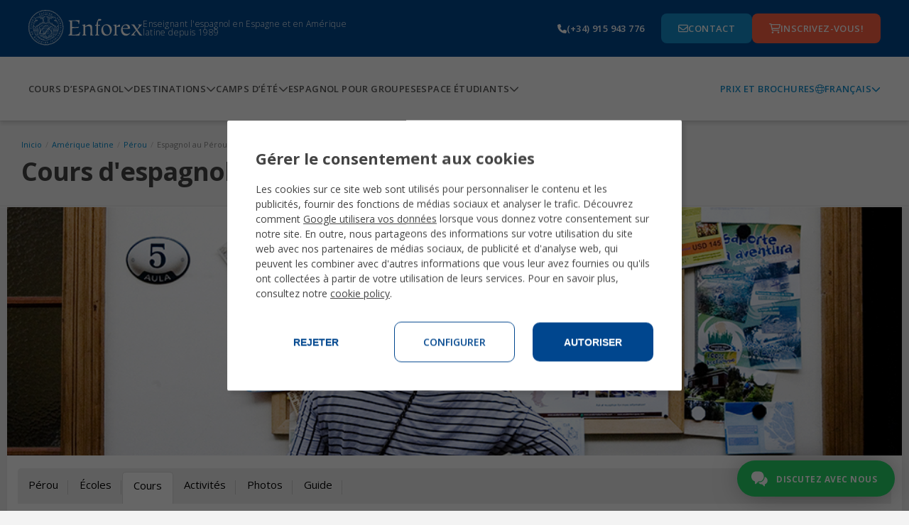

--- FILE ---
content_type: text/html;charset=UTF-8
request_url: https://www.enforex.com/espagnol/cours-perou.html
body_size: 15967
content:
<!doctype html><html class="no-js" lang="fr"><head><title>Cours d'espagnol au P&eacute;rou | Enforex</title><meta http-equiv="Content-Type" content="text/html; charset=utf-8" /><meta name="DESCRIPTION" content="Cours d'espagnol au P&eacute;rou. Cours intensifs en groupe, le&ccedil;ons particuli&egrave;res, activit&eacute;s et excursions !" /><meta name="KEYWORDS" content="Cours d'espagnol au p&eacute;rou,langue perou,cusco perou,perou cusco" /><link rel="canonical" href="https://www.enforex.com/espagnol/cours-perou.html" /><meta name="robots" content="all" /><link rel="icon" href="/favicon.ico" type="image/x-icon" /><link rel="stylesheet" href="/css/css.css?css1=/css/v2/main.css&css2=/css/v2/slimselect.min.css&css3=/css/v5/Footer/footer.css&css4=/css/v5/Header/header-fr.css&css5=/css/v5/cookies/cookies-GA4.css" type="text/css" />
<script src="/js/js.js?js1=/js/v2/libs/jquery.latest.js&js2=/js/v2/libs/jquery.cycle2.min.js&js3=/js/v2/main.js&js4=/js/v3/header.js&js5=/js/v2/slimselect.min.js&js6=/js/v2/libs/jquery-1.11.1.min.js&js7=/js/v2/libs/jquery-migrate-1.2.1.min.js&js8=/js/v2/forms.js&js9=/js/validacion/v1_10/jquery.validate.min.js&js10=/js/validacion/messages_fr.js&js11=/js/v4/footer/footer.js&js12=/js/v4/Header/header.js&js13=/js/v4/cookies/cookies-GA4.js" language="javascript" type="text/javascript"></script>
<script>window.dataLayer=window.dataLayer||[];function gtag(){dataLayer.push(arguments);}if(localStorage.getItem("consentMode")===null){gtag("consent","default",{ad_storage:"denied",ad_personalization:"denied",ad_user_data:"denied",analytics_storage:"denied"});}else{gtag("consent","default",JSON.parse(localStorage.getItem("consentMode")));}</script>
<script>(function(w,d,s,l,i){w[l]=w[l]||[];w[l].push({"gtm.start":new Date().getTime(),event:"gtm.js"});var f=d.getElementsByTagName(s)[0],j=d.createElement(s),dl=l!="dataLayer"?"&l="+l:"";j.async=true;j.src="https://www.googletagmanager.com/gtm.js?id="+i+dl;f.parentNode.insertBefore(j,f);})(window,document,"script","dataLayer","GTM-TZGHTBG");</script> <link href='https://fonts.googleapis.com/css?family=Open+Sans:300,400,700,800|Open+Sans+Condensed:300,700' rel='stylesheet' type='text/css'><!--[if lt IE 9]><script 
src="/js/v2/libs/html5shiv.js"></script><link rel="stylesheet" href="/css/v2/ie-below-9.css"><![endif]--><link rel="stylesheet" href="/css/v2/responsive_update.css" type="text/css" /><meta name="viewport" content="width=device-width, initial-scale=1.0, maximum-scale=1.0, minimum-scale=1.0, user-scalable=no"><link rel="preconnect" href="https://fonts.googleapis.com"><link rel="preconnect" href="https://fonts.gstatic.com" crossorigin><link href="https://fonts.googleapis.com/css2?family=Open+Sans:ital,wght@0,300..800;1,300..800&display=swap" rel="stylesheet"></head><body><noscript><iframe src="https://www.googletagmanager.com/ns.html?id=GTM-TZGHTBG"
height="0" width="0" style="display:none;visibility:hidden"></iframe></noscript><header><section class = "header-pre-mobile"><div class = "header-nav-lang"><div class = "header-nav-lang-btn-mobile"><img src="/images/icons/globe-light.svg" class="header-nav-lang-icon"/><p>Fran&ccedil;ais</p><img src="/images/icons/chevron-down-solid.svg" class="header-nav-lang-arrow"/></div><div class = "header-nav-lang-drop-mobile hidden"><ul class = "header-nav-lang-drop-ul"><li><a href="/course-peru.html" lang="en"><img src="/img/icons/flags/gb.svg"/><p class = "header-nav-lang-drop-text">English</p></a></li><li><a href="/espanol/" lang="es"><img src="/img/icons/flags/es.svg"/><p class = "header-nav-lang-drop-text">Espa&ntilde;ol</p></a></li><li><a href="/spanisch/sprachkurs-peru.html" lang="de"><img src="/img/icons/flags/de.svg"/><p class = "header-nav-lang-drop-text">Deutsch</p></a></li><li><a href="/espagnol/" lang="fr"><img src="/img/icons/flags/fr.svg"/><p class = "header-nav-lang-drop-text">Fran&ccedil;ais</p></a></li><li><a href="/spagnolo/corsi-peru.html" lang="it"><img src="/img/icons/flags/it.svg"/><p class = "header-nav-lang-drop-text">Italiano</p></a></li><li><a href="/spaans/cursus-spaans-peru.html" lang="nl"><img src="/img/icons/flags/nl.svg"/><p class = "header-nav-lang-drop-text">Nederlands</p></a></li><li><a href="/espanhol/cursos-espanhol-peru.html" lang="pt"><img src="/img/icons/flags/br.svg"/><p class = "header-nav-lang-drop-text">Portugu&ecirc;s</p></a></li><li><a href="/russian/" lang="ru"><img src="/img/icons/flags/ru.svg"/><p class = "header-nav-lang-drop-text">Русский</p></a></li><li><a href="/chinese/" lang="zh-hant"><img src="/img/icons/flags/cn.svg"/><p class = "header-nav-lang-drop-text">中文</p></a></li><li><a href="/japanese/course-peru.html" lang="ja"><img src="/img/icons/flags/jp.svg"/><p class = "header-nav-lang-drop-text">日本語</p></a></li><li><a href="/korean/course-peru.html" lang="kr"><img src="/img/icons/flags/kr.svg"/><p class = "header-nav-lang-drop-text">한국어</p></a></li><li><a href="/bulgarian/course-peru.html" lang="bg"><img src="/img/icons/flags/bg.svg"/><p class = "header-nav-lang-drop-text">Български</p></a></li><li><a href="/spanelstina/" lang="sk"><img src="/img/icons/flags/cz.svg"/><p class = "header-nav-lang-drop-text">Če&scaron;tina</p></a></li><li><a href="/spanelstina/kurzy-peru.html" lang="cs"><img src="/img/icons/flags/sk.svg"/><p class = "header-nav-lang-drop-text">Slovenčina</p></a></li><li><a href="/spanska/" lang="se"><img src="/img/icons/flags/se.svg"/><p class = "header-nav-lang-drop-text">Svenska</p></a></li><li><a href="/indian/" lang="hi"><img src="/img/icons/flags/in.svg"/><p class = "header-nav-lang-drop-text">हिन्दी</p></a></li></ul></div></div></section><div class = "header-pre-container"><section class = "header-pre"><div class = "header-pre-left"><nav role = "navigation" class = "burgermenu"><img src="/images/icons/bars-solid.svg" class="burgermenu-icon burgermenu-icon-burger"/><img src="/images/icons/xmark-solid.svg" class="burgermenu-icon burgermenu-icon-close hidden"/><img src="/images/icons/angle-left-solid.svg" class="burgermenu-icon burgermenu-icon-back hidden"/><div class = "burgermenu-drop-block burgermenu-drop hidden"><div class = "navul-container"><ul class = "header-nav-ul"><div class = "burger-shadow"></div><li class = "header-nav-ul"><div class = "menuitem header-nav-ul-cursos-burger"><div class = "menuitem-link"><a href="/espagnol/cours-d-espagnol-en-espagne/"><img src="/img/icons/header-icons/1.png" class="header-nav-ul-img header-nav-ul-img-cursos"/><p class = "menuitem-text"> Cours d’espagnol </p></a></div><div class = "arrow-cursos"><img src="/images/icons/chevron-down-solid.svg" class="header-nav-ul-arrow-burger"/></div></div><div class = "cont_drop"><div class = "menu-drop-container"><ul class = "menu-drop-ul menu-drop-ul-cursos-mobile hidden"><li><div class = "menu-drop-container-main"><div class = "menu-drop-container-left"><div class = "menu-drop-ul-title"><a href="/espagnol/cours-espagnol-intensif/"><h4> Cours d'espagnol intensifs </h4></a></div></div><img src="/images/icons/chevron-down-solid.svg" class="subarrowclass menu-drop-ul-arrow-intensive"/></div><ul class = "menu-drop-ul-sub-mobile menu-drop-ul-sub-intensive-mobile"><li><a href="/espagnol/cours-espagnol-intensif/10-classes/"><p class = "menu-drop-ul-sub-text"> Espagnol intensif 10 </p></a></li><li><a href="/espagnol/cours-espagnol-intensif/20-classes/"><p class = "menu-drop-ul-sub-text"> Espagnol intensif 20 </p></a></li><li><a href="/espagnol/cours-espagnol-intensif/25-classes/"><p class = "menu-drop-ul-sub-text"> Espagnol intensif 25 </p></a></li><li><a href="/espagnol/cours-espagnol-intensif/30-classes/"><p class = "menu-drop-ul-sub-text"> Espagnol super intensif 30 </p></a></li><li><a href="/espagnol/cours-espagnol-intensif/cours-combine/"><p class = "menu-drop-ul-sub-text"> Cours combin&eacute; groupe & priv&eacute;s </p></a></li><li><a href="/espagnol/cours-espagnol-intensif/cours-soir/"><p class = "menu-drop-ul-sub-text"> Programme d'espagnol l'apr&egrave;s-midi </p></a></li></ul></li><li><div class = "menu-drop-container-main"><div class = "menu-drop-container-left"><div class = "menu-drop-ul-title"><a href="/espagnol/colonies/"><h4>Camps d’&eacute;t&eacute;</h4></a></div></div><img src="/images/icons/chevron-down-solid.svg" class="subarrowclass menu-drop-ul-arrow-intlcamps"/></div><ul class = "menu-drop-ul-sub-mobile menu-drop-ul-sub-intlcamps-mobile"><li><a href="/espagnol/colonies/barcelone.html"><p class = "menu-drop-ul-sub-text"> Barcelone Beach </p></a></li><li><a href="/espagnol/colonies/barcelone-centro.html"><p class = "menu-drop-ul-sub-text"> Barcelone Centro </p></a></li><li><a href="/espagnol/colonies/barcelone-centro-marina.html"><p class = "menu-drop-ul-sub-text"> Barcelone Centro Marina </p></a></li><li><a href="/espagnol/colonies/madrid.html"><p class = "menu-drop-ul-sub-text"> Madrid </p></a></li><li><a href="/espagnol/colonies/malaga.html"><p class = "menu-drop-ul-sub-text"> Malaga </p></a></li><li><a href="/espagnol/colonies/marbella-centro.html"><p class = "menu-drop-ul-sub-text"> Marbella Centro </p></a></li><li><a href="/espagnol/colonies/marbella-elviria.html"><p class = "menu-drop-ul-sub-text"> Marbella Elviria </p></a></li><li><a href="/espagnol/colonies/salamanque.html"><p class = "menu-drop-ul-sub-text"> Salamanque </p></a></li><li><a href="/espagnol/colonies/valence.html"><p class = "menu-drop-ul-sub-text"> Valence Beach </p></a></li><li><a href="/espagnol/colonies/valence-centro.html"><p class = "menu-drop-ul-sub-text"> Valence Centro </p></a></li><li><a href="/espagnol/colonies/youth-leadership-program.html"><p class = "menu-drop-ul-sub-text"> Programme de Leadership </p></a></li></ul></li><li><div class = "menu-drop-container-main"><div class = "menu-drop-container-left"><div class = "menu-drop-ul-title"><a href="/espagnol/cours-speciaux-espagnol/"><h4> Cours d'espagnol sp&eacute;cialis&eacute;s </h4></a></div></div><img src="/images/icons/chevron-down-solid.svg" class="subarrowclass menu-drop-ul-arrow-specialized"/></div><ul class = "menu-drop-ul-sub-mobile menu-drop-ul-sub-specialized-mobile"><li><a href="/espagnol/cours-speciaux-espagnol/classes-particuliers/"><p class = "menu-drop-ul-sub-text"> Classes particuli&egrave;res </p></a></li><li><a href="/espagnol/cours-speciaux-espagnol/programme-stage/"><p class = "menu-drop-ul-sub-text"> Programme de stage </p></a></li><li><a href="/espagnol/cours-speciaux-espagnol/programme-volontariat/"><p class = "menu-drop-ul-sub-text"> Programme de volontariat </p></a></li><li><a href="/espagnol/cours-speciaux-espagnol/professeurs-espagnol/"><p class = "menu-drop-ul-sub-text"> Cours pour professeurs d'espagnol </p></a></li><li><a href="/espagnol/cours-speciaux-espagnol/annee-sabbatique-espagne/"><p class = "menu-drop-ul-sub-text"> Ann&eacute;e sabbatique </p></a></li><li><a href="/espagnol/cours-speciaux-espagnol/programme-groupe-personnalise/"><p class = "menu-drop-ul-sub-text"> Programme de groupe personnalis&eacute; </p></a></li><li><a href="/espagnol/cours-speciaux-espagnol/programme-famille/"><p class = "menu-drop-ul-sub-text"> Programme famille </p></a></li><li><a href="/espagnol/cours-speciaux-espagnol/plus-50-ans/"><p class = "menu-drop-ul-sub-text"> Espagnol pour les +50 ans </p></a></li><li><a href="/espagnol/cours-speciaux-espagnol/vacances-hiver/"><p class = "menu-drop-ul-sub-text"> Vacances d’hiver </p></a></li><li><a href="/espagnol/cours-speciaux-espagnol/entree-universite-espagne/"><p class = "menu-drop-ul-sub-text"> Pr&eacute;paration aux examens universitaires </p></a></li><li><a href="/espagnol/cours-ados.html"><p class = "menu-drop-ul-sub-text"> Programme jeunes 14-18 </p></a></li></ul></li><li><div class = "menu-drop-container-main"><div class = "menu-drop-container-left"><div class = "menu-drop-ul-title"><a href="/espagnol/cours-preparation-examens/"><h4> Cours pr&eacute;paration examens </h4></a></div></div><img src="/images/icons/chevron-down-solid.svg" class="subarrowclass menu-drop-ul-arrow-exam"/></div><ul class = "menu-drop-ul-sub-mobile menu-drop-ul-sub-exam-mobile"><li><a href="/espagnol/cours-preparation-examens/DELE/20-lessons/"><p class = "menu-drop-ul-sub-text"> Pr&eacute;paration &agrave; l’examen DELE 20 </p></a></li><li><a href="/espagnol/cours-preparation-examens/DELE/30-lessons/"><p class = "menu-drop-ul-sub-text"> Pr&eacute;paration &agrave; l’examen DELE 30 </p></a></li><li><a href="/espagnol/cours-preparation-examens/SIELE/"><p class = "menu-drop-ul-sub-text"> Cours du pr&eacute;paration au SIELE </p></a></li><li><a href="/espagnol/cours-preparation-examens/cours-commercial-examen/"><p class = "menu-drop-ul-sub-text"> Espagnol pour les affaires </p></a></li><li><a href="/espagnol/cours-preparation-examens/espagnol-pour-tourisme/"><p class = "menu-drop-ul-sub-text"> Espagnol du tourisme </p></a></li><li><a href="/espagnol/cours-preparation-examens/espagnol-pour-professionnels-de-la-sante/"><p class = "menu-drop-ul-sub-text"> Espagnol pour les professionnels de la sant&eacute; </p></a></li></ul></li><li><div class = "menu-drop-container-main"><div class = "menu-drop-container-left"><div class = "menu-drop-ul-title"><a href="/cours-espagnol-en-ligne/"><h4> Cours en ligne </h4></a></div></div><img src="/images/icons/chevron-down-solid.svg" class="subarrowclass menu-drop-ul-arrow-online"/></div><ul class = "menu-drop-ul-sub-mobile menu-drop-ul-sub-online-mobile"><li><a href="/cours-espagnol-en-ligne/cours-intensif-20/"><p class = "menu-drop-ul-sub-text"> Cours Online d'Espagnol Intensif 20 </p></a></li><li><a href="/cours-espagnol-en-ligne/preparation-cours-examen-dele/"><p class = "menu-drop-ul-sub-text"> Pr&eacute;paration online DELE </p></a></li><li><a href="/cours-espagnol-en-ligne/3h-semaine/"><p class = "menu-drop-ul-sub-text"> Cours Espagnol en Ligne 3h/semaine </p></a></li><li><a href="/cours-espagnol-en-ligne/cours-particuliers/"><p class = "menu-drop-ul-sub-text"> Classes Priv&eacute;es Online d'Espagnol </p></a></li><li><a href="/cours-espagnol-en-ligne/cours-semi-prives/"><p class = "menu-drop-ul-sub-text"> Classes Semi-Priv&eacute;es Online d'Espagnol </p></a></li></ul></li><li class = "fr-only"><div class = "menu-drop-container-main"><div class = "menu-drop-container-left"><div class = "menu-drop-ul-title"><a href="/espagnol/sejour-linguistique-espagne.html"><h4>S&eacute;jours linguistiques en Espagne</h4></a></div></div></div></li><li><div class = "header-nav-ul-prices"><a href="/espagnol/download-brochures/"> Prix et Brochures </a></div></li></ul></div></div></li><li class = "header-nav-ul header-nav-ul-destinos-burger"><div class = "menuitem"><div class = "menuitem-link"><a href="/espagnol/destinations.html"><img src="/img/icons/header-icons/2.png" class="header-nav-ul-img header-nav-ul-img-destinos"/><p class = "menuitem-text"> Destinations </p></a></div><div class = "arrow-destinos"><img src="/images/icons/chevron-down-solid.svg" class="header-nav-ul-arrow-burger"/></div></div><div class = "cont_drop"><div class = "menu-drop-container"><ul class = "menu-drop-ul menu-drop-ul-destinos-mobile hidden"><li><div class = "menu-drop-container-main"><div class = "menu-drop-container-left"><div class = "menu-drop-ul-title"><a href="/espagnol/apprendre-l-espagnol-espagne.html"><h4> Espagnol en Espagne </h4></a></div></div><img src="/images/icons/chevron-down-solid.svg" class="subarrowclass menu-drop-ul-arrow-inspain"/></div><ul class = "menu-drop-ul-sub-mobile menu-drop-ul-sub-inspain-mobile"><li><a href="/espagnol/ecole-alicante.html"><p class = "menu-drop-ul-sub-text"> Alicante </p></a></li><li><a href="/espagnol/ecole-barcelone.html"><p class = "menu-drop-ul-sub-text"> Barcelone </p></a></li><li><a href="/espagnol/ecole-cadix.html"><p class = "menu-drop-ul-sub-text"> Cadix </p></a></li><li><a href="/espagnol/ecole-grenade.html"><p class = "menu-drop-ul-sub-text"> Grenade </p></a></li><li><a href="/espagnol/ecole-madrid.html"><p class = "menu-drop-ul-sub-text"> Madrid </p></a></li><li><a href="/espagnol/ecole-malaga.html"><p class = "menu-drop-ul-sub-text"> Malaga </p></a></li><li><a href="/espagnol/ecole-marbella.html"><p class = "menu-drop-ul-sub-text"> Marbella </p></a></li><li><a href="/espagnol/ecole-salamanque.html"><p class = "menu-drop-ul-sub-text"> Salamanque </p></a></li><li><a href="/espagnol/ecole-seville.html"><p class = "menu-drop-ul-sub-text"> Sevilla </p></a></li><li><a href="/espagnol/ecole-tenerife.html"><p class = "menu-drop-ul-sub-text"> T&eacute;n&eacute;rife </p></a></li><li><a href="/espagnol/ecole-valence.html"><p class = "menu-drop-ul-sub-text"> Valence </p></a></li></ul></li><li><div class = "menu-drop-container-main"><div class = "menu-drop-container-left"><div class = "menu-drop-ul-title"><a href="/espagnol/colonies/"><h4>Camps d’&eacute;t&eacute;</h4></a></div></div><img src="/images/icons/chevron-down-solid.svg" class="subarrowclass menu-drop-ul-arrow-summerspain"/></div><ul class = "menu-drop-ul-sub-mobile menu-drop-ul-sub-summerspain-mobile"><li><a href="/espagnol/colonies/barcelone.html"><p class = "menu-drop-ul-sub-text"> Barcelone Beach </p></a></li><li><a href="/espagnol/colonies/barcelone-centro.html"><p class = "menu-drop-ul-sub-text"> Barcelone Centro </p></a></li><li><a href="/espagnol/colonies/barcelone-centro-marina.html"><p class = "menu-drop-ul-sub-text"> Barcelone Centro Marina </p></a></li><li><a href="/espagnol/colonies/madrid.html"><p class = "menu-drop-ul-sub-text"> Madrid </p></a></li><li><a href="/espagnol/colonies/malaga.html"><p class = "menu-drop-ul-sub-text"> Malaga </p></a></li><li><a href="/espagnol/colonies/marbella-centro.html"><p class = "menu-drop-ul-sub-text"> Marbella Centro </p></a></li><li><a href="/espagnol/colonies/marbella-elviria.html"><p class = "menu-drop-ul-sub-text"> Marbella Elviria </p></a></li><li><a href="/espagnol/colonies/salamanque.html"><p class = "menu-drop-ul-sub-text"> Salamanque </p></a></li><li><a href="/espagnol/colonies/valence.html"><p class = "menu-drop-ul-sub-text"> Valence Beach </p></a></li><li><a href="/espagnol/colonies/valence-centro.html"><p class = "menu-drop-ul-sub-text"> Valence Centro </p></a></li><li><a href="/espagnol/colonies/youth-leadership-program.html"><p class = "menu-drop-ul-sub-text"> Programme de Leadership </p></a></li></ul></li><li class = "pt-only"><div class = "menu-drop-container-main"><div class = "menu-drop-container-left"><div class = "menu-drop-ul-title"><a href="/espagnol/cours-perou.html"><h4></h4></a></div></div></div></li><li><div class = "menu-drop-container-main"><div class = "menu-drop-container-left"><div class = "menu-drop-ul-title"><a href="/espagnol/amerique-latine.html"><h4>Espagnol en Am&eacute;rique latine</h4></a></div></div></div></li><li class = "pt-only"><div class = "menu-drop-container-main"><div class = "menu-drop-container-left"><div class = "menu-drop-ul-title"><a href="/espagnol/cours-perou.html"><h4></h4></a></div></div></div></li><li><div class = "menu-drop-container-main"><div class = "menu-drop-container-left"><div class = "menu-drop-ul-title"><a href="/espagnol/mexique.html"><h4>Espagnol en Mexique</h4></a></div></div><img src="/images/icons/chevron-down-solid.svg" class="subarrowclass menu-drop-ul-arrow-inmexico"/></div><ul class = "menu-drop-ul-sub-mobile menu-drop-ul-sub-inmexico-mobile"><li><a href="/espagnol/ecole-playa-carmen.html"><p class = "menu-drop-ul-sub-text"> Playa del Carmen </p></a></li></ul></li><li class = "fr-only"><div class = "menu-drop-container-main"><div class = "menu-drop-container-left"><div class = "menu-drop-ul-title"><a href="/espagnol/ecole-espagne.html"><h4>&Eacute;coles de langue en Espagne</h4></a></div></div></div></li><li><div class = "header-nav-ul-prices"><a href="/espagnol/download-brochures/"> Prix et Brochures </a></div></li></ul></div></div></li><li class = "header-nav-ul header-nav-ul-camps-burger"><div class = "menuitem"><div class = "menuitem-link"><a href="/espagnol/colonies/"><img src="/img/icons/header-icons/3.png" class="header-nav-ul-img header-nav-ul-img-camps"/><p class = "menuitem-text"> Camps d’&eacute;t&eacute; </p></a></div><div class = "arrow-camps"><img src="/images/icons/chevron-down-solid.svg" class="header-nav-ul-arrow-burger"/></div></div><div class = "cont_drop"><div class = "menu-drop-container"><ul class = "menu-drop-ul menu-drop-ul-camps-mobile hidden"><li style = "padding: 0"><ul class = "menu-drop-ul-sub-mobile menu-drop-ul-sub-summercamps-mobile"><li style = " padding: 0; background-color: #fff; border-bottom: 1px solid #158fce; border-top: none; "><div class = "menu-drop-container-main"><div class = "menu-drop-ul-title"><a href="/espagnol/colonies/barcelone.html"><h4 style = "padding: 0"> Barcelone Beach </h4></a></div></div></li><li style = " padding: 0; background-color: #fff; border-bottom: 1px solid #158fce; border-top: none; "><div class = "menu-drop-container-main"><div class = "menu-drop-ul-title"><a href="/espagnol/colonies/barcelone-centro.html"><h4 style = "padding: 0"> Barcelone Centro </h4></a></div></div></li><li style = " padding: 0; background-color: #fff; border-bottom: 1px solid #158fce; border-top: none; "><div class = "menu-drop-container-main"><div class = "menu-drop-ul-title"><a href="/espagnol/colonies/barcelone-centro-marina.html"><h4 style = "padding: 0"> Barcelone Centro Marina </h4></a></div></div></li><li style = " padding: 0; background-color: #fff; border-bottom: 1px solid #158fce; border-top: none; "><div class = "menu-drop-container-main"><div class = "menu-drop-ul-title"><a href="/espagnol/colonies/madrid.html"><h4 style = "padding: 0"> Madrid </h4></a></div></div></li><li style = " padding: 0; background-color: #fff; border-bottom: 1px solid #158fce; border-top: none; "><div class = "menu-drop-container-main"><div class = "menu-drop-ul-title"><a href="/espagnol/colonies/malaga.html"><h4 style = "padding: 0"> Malaga </h4></a></div></div></li><li style = " padding: 0; background-color: #fff; border-bottom: 1px solid #158fce; border-top: none; "><div class = "menu-drop-container-main"><div class = "menu-drop-ul-title"><a href="/espagnol/colonies/marbella-centro.html"><h4 style = "padding: 0"> Marbella Centro </h4></a></div></div></li><li style = " padding: 0; background-color: #fff; border-bottom: 1px solid #158fce; border-top: none; "><div class = "menu-drop-container-main"><div class = "menu-drop-ul-title"><a href="/espagnol/colonies/marbella-elviria.html"><h4 style = "padding: 0"> Marbella Elviria </h4></a></div></div></li><li style = " padding: 0; background-color: #fff; border-bottom: 1px solid #158fce; border-top: none; "><div class = "menu-drop-container-main"><div class = "menu-drop-ul-title"><a href="/espagnol/colonies/salamanque.html"><h4 style = "padding: 0"> Salamanque </h4></a></div></div></li><li style = " padding: 0; background-color: #fff; border-bottom: 1px solid #158fce; border-top: none; "><div class = "menu-drop-container-main"><div class = "menu-drop-ul-title"><a href="/espagnol/colonies/valence.html"><h4 style = "padding: 0"> Valence Beach </h4></a></div></div></li><li style = " padding: 0; background-color: #fff; border-bottom: 1px solid #158fce; border-top: none; "><div class = "menu-drop-container-main"><div class = "menu-drop-ul-title"><a href="/espagnol/colonies/valence-centro.html"><h4 style = "padding: 0"> Valence Centro </h4></a></div></div></li><li style = " padding: 0; background-color: #fff; border-bottom: 1px solid #158fce; border-top: none; "><div class = "menu-drop-container-main"><div class = "menu-drop-ul-title"><a href="/espagnol/colonies/youth-leadership-program.html"><h4 style = "padding: 0"> Programme de Leadership </h4></a></div></div></li></ul></li><li><div class = "header-nav-ul-prices"><a href="/espagnol/download-brochures/"> Prix et Brochures </a></div></li></ul></div></div></li><li class = "header-nav-ul header-nav-ul-grupos-burger"><div class = "menuitem"><div class = "menuitem-link"><a href="/espagnol/groupes-linguistiques-espagnols/"><img src="/img/icons/header-icons/4.png" class="header-nav-ul-img header-nav-ul-img-groups"/><p class = "menuitem-text">Espagnol pour groupes</p></a></div></div></li><li class = "header-nav-ul header-nav-ul-info-burger"><div class = "menuitem"><div class = "menuitem-link"><a href="/espagnol/espace-etudiants/faq/"><img src="/img/icons/header-icons/5.png" class="header-nav-ul-img header-nav-ul-img-info"/><p class = "menuitem-text">Espace &Eacute;tudiants</p></a></div><div class = "arrow-info"><img src="/images/icons/chevron-down-solid.svg" class="header-nav-ul-arrow-burger"/></div></div><div class = "cont_drop"><div class = "menu-drop-container"><ul class = "menu-drop-ul menu-drop-ul-info-mobile hidden"><li style = "padding: 0"><ul class = "menu-drop-ul-sub-mobile menu-drop-ul-sub-info-mobile"><li style = " padding: 0; background-color: #fff; border-bottom: 1px solid #158fce; border-top: none; "><div class = "menu-drop-container-main"><div class = "menu-drop-ul-title"><a href="/espagnol/espace-etudiants/vie-etudiante/"><h4 style = "padding: 0"> Vie &eacute;tudiante </h4></a></div></div></li><li style = " padding: 0; background-color: #fff; border-bottom: 1px solid #158fce; border-top: none; "><div class = "menu-drop-container-main"><div class = "menu-drop-ul-title"><a href="/espagnol/espace-etudiants/accreditations/"><h4 style = "padding: 0"> Accr&eacute;ditations </h4></a></div></div></li><li style = " padding: 0; background-color: #fff; border-bottom: 1px solid #158fce; border-top: none; "><div class = "menu-drop-container-main"><div class = "menu-drop-ul-title"><a href="/espagnol/hebergements.html"><h4 style = "padding: 0"> H&eacute;bergement </h4></a></div></div></li><li style = " padding: 0; background-color: #fff; border-bottom: 1px solid #158fce; border-top: none; "><div class = "menu-drop-container-main"><div class = "menu-drop-ul-title"><a href="/espagnol/cours-diplomes.html"><h4 style = "padding: 0"> Dipl&ocirc;mes d'espagnol </h4></a></div></div></li><li style = " padding: 0; background-color: #fff; border-bottom: 1px solid #158fce; border-top: none; "><div class = "menu-drop-container-main"><div class = "menu-drop-ul-title"><a href="/espagnol/espace-etudiants/pourquoi-enforex/"><h4 style = "padding: 0"> Pourquoi Enforex? </h4></a></div></div></li><li style = " padding: 0; background-color: #fff; border-bottom: 1px solid #158fce; border-top: none; "><div class = "menu-drop-container-main"><div class = "menu-drop-ul-title"><a href="/espagnol/espace-etudiants/methode-enseignement/"><h4 style = "padding: 0"> M&eacute;thode d'enseignement </h4></a></div></div></li><li style = " padding: 0; background-color: #fff; border-bottom: 1px solid #158fce; border-top: none; "><div class = "menu-drop-container-main"><div class = "menu-drop-ul-title"><a href="/espagnol/espace-etudiants/faq/"><h4 style = "padding: 0"> Questions Fr&eacute;quemment Pos&eacute;es </h4></a></div></div></li><li style = " padding: 0; background-color: #fff; border-bottom: 1px solid #158fce; border-top: none; "><div class = "menu-drop-container-main"><div class = "menu-drop-ul-title"><a href="/espagnol/experience-enforex.html"><h4 style = "padding: 0"> L'Experience Enforex </h4></a></div></div></li><li style = " padding: 0; background-color: #fff; border-bottom: 1px solid #158fce; border-top: none; "><div class = "menu-drop-container-main"><div class = "menu-drop-ul-title"><a href="/espagnol/enforex.html"><h4 style = "padding: 0"> &Agrave; propos de nous </h4></a></div></div></li><li style = " padding: 0; background-color: #fff; border-bottom: 1px solid #158fce; border-top: none; "><div class = "menu-drop-container-main"><div class = "menu-drop-ul-title"><a href="/espagnol/test-niveau-espagnol.html"><h4 style = "padding: 0"> Test d'espagnol </h4></a></div></div></li></ul></li><li><div class = "header-nav-ul-prices"><a href="/espagnol/download-brochures/"> Prix et Brochures </a></div></li></ul></div></div></li></ul><div class = "header-nav-ul-prices"><a href="/espagnol/download-brochures/"> Prix et Brochures </a></div></div></div></nav><a href="/espagnol/" class="header-logo-wh"><img alt="enforex" src="/img/logos/logo-enforex-white.svg"/></a><p class = "header-subtitle">Enseignant l'espagnol en Espagne et en Am&eacute;rique latine depuis 1989</p></div><a href="/espagnol/" class="header-logo-bl"><img alt="enforex" src="/img/logos/logo-enforex-blue.svg"/></a><div class = "header-pre-right"><a href="tel:+34915943776" class="header-pre-right-tlf"><img src="/images/icons/phone-solid.svg"/><p>(+34) 915 943 776</p></a><div class = "header-pre-right-btncontainer"><a href="/espagnol/contacts.html" class="header-pre-right-btn1"><img src="/images/icons/envelope-regular.svg"/><p>Contact</p></a><a href="https://register.enforex.com/fr/checkout/lightbox/" class="header-pre-right-btn2"><img src="/images/icons/cart-shopping-regular.svg"/><p>Inscrivez-vous!</p></a></div></div></section></div><nav class = "header-main"><div class = "navul-container"><div class = "navul-container-left"><ul class = "header-main-ul"><li class = "header-nav-ul-cursos"><div class = "menuitem"><div class = "menuitem-link"><a href="/espagnol/cours-d-espagnol-en-espagne/"><p class = "menuitem-text menuitem-text-cursos"> Cours d’espagnol </p></a></div><div class = "arrow-cursos-full"><img src="/images/icons/chevron-down-solid.svg" class="header-nav-ul-arrow"/></div></div><div class = "menu-drop-container menu-drop-container-cursos hidden"><ul class = "menu-drop-ul menu-drop-ul-cursos"><li><div class = "menu-drop-container-main"><div class = "menu-drop-container-left"><div class = "menu-drop-ul-title"><a href="/espagnol/cours-espagnol-intensif/"><h4>Cours d'espagnol intensifs</h4></a></div></div></div><ul class = "menu-drop-ul-sub menu-drop-ul-sub-intensive"><li><a href="/espagnol/cours-espagnol-intensif/10-classes/"><p class = "menu-drop-ul-sub-text"> Espagnol intensif 10 </p></a></li><li><a href="/espagnol/cours-espagnol-intensif/20-classes/"><p class = "menu-drop-ul-sub-text"> Espagnol intensif 20 </p></a></li><li><a href="/espagnol/cours-espagnol-intensif/25-classes/"><p class = "menu-drop-ul-sub-text"> Espagnol intensif 25 </p></a></li><li><a href="/espagnol/cours-espagnol-intensif/30-classes/"><p class = "menu-drop-ul-sub-text"> Espagnol super intensif 30 </p></a></li><li><a href="/espagnol/cours-espagnol-intensif/cours-combine/"><p class = "menu-drop-ul-sub-text"> Cours combin&eacute; groupe & priv&eacute;s </p></a></li><li><a href="/espagnol/cours-espagnol-intensif/cours-soir/"><p class = "menu-drop-ul-sub-text"> Programme d'espagnol l'apr&egrave;s-midi </p></a></li></ul></li><li><div class = "menu-drop-container-main"><div class = "menu-drop-container-left"><div class = "menu-drop-ul-title"><a href="/espagnol/colonies/"><h4>Camps d’&eacute;t&eacute;</h4></a></div></div></div><ul class = "menu-drop-ul-sub menu-drop-ul-sub-intlcamps"><li><a href="/espagnol/colonies/barcelone.html"><p class = "menu-drop-ul-sub-text"> Barcelone Beach </p></a></li><li><a href="/espagnol/colonies/barcelone-centro.html"><p class = "menu-drop-ul-sub-text"> Barcelone Centro </p></a></li><li><a href="/espagnol/colonies/barcelone-centro-marina.html"><p class = "menu-drop-ul-sub-text"> Barcelone Centro Marina </p></a></li><li><a href="/espagnol/colonies/madrid.html"><p class = "menu-drop-ul-sub-text"> Madrid </p></a></li><li><a href="/espagnol/colonies/malaga.html"><p class = "menu-drop-ul-sub-text"> Malaga </p></a></li><li><a href="/espagnol/colonies/marbella-centro.html"><p class = "menu-drop-ul-sub-text"> Marbella Centro </p></a></li><li><a href="/espagnol/colonies/marbella-elviria.html"><p class = "menu-drop-ul-sub-text"> Marbella Elviria </p></a></li><li><a href="/espagnol/colonies/salamanque.html"><p class = "menu-drop-ul-sub-text"> Salamanque </p></a></li><li><a href="/espagnol/colonies/valence.html"><p class = "menu-drop-ul-sub-text"> Valence Beach </p></a></li><li><a href="/espagnol/colonies/valence-centro.html"><p class = "menu-drop-ul-sub-text"> Valence Centro </p></a></li><li><a href="/espagnol/colonies/youth-leadership-program.html"><p class = "menu-drop-ul-sub-text"> Programme de Leadership </p></a></li></ul></li><li><div class = "menu-drop-container-main"><div class = "menu-drop-container-left"><div class = "menu-drop-ul-title"><a href="/espagnol/cours-speciaux-espagnol/"><h4> Cours d'espagnol sp&eacute;cialis&eacute;s </h4></a></div></div></div><ul class = "menu-drop-ul-sub menu-drop-ul-sub-specialized"><li><a href="/espagnol/cours-speciaux-espagnol/classes-particuliers/"><p class = "menu-drop-ul-sub-text"> Classes particuli&egrave;res </p></a></li><li><a href="/espagnol/cours-speciaux-espagnol/programme-stage/"><p class = "menu-drop-ul-sub-text"> Programme de stage </p></a></li><li><a href="/espagnol/cours-speciaux-espagnol/programme-volontariat/"><p class = "menu-drop-ul-sub-text"> Programme de volontariat </p></a></li><li><a href="/espagnol/cours-speciaux-espagnol/professeurs-espagnol/"><p class = "menu-drop-ul-sub-text"> Cours pour professeurs d'espagnol </p></a></li><li><a href="/espagnol/cours-speciaux-espagnol/annee-sabbatique-espagne/"><p class = "menu-drop-ul-sub-text"> Ann&eacute;e sabbatique </p></a></li><li><a href="/espagnol/cours-speciaux-espagnol/programme-groupe-personnalise/"><p class = "menu-drop-ul-sub-text"> Programme de groupe personnalis&eacute; </p></a></li><li><a href="/espagnol/cours-speciaux-espagnol/programme-famille/"><p class = "menu-drop-ul-sub-text"> Programme famille </p></a></li><li><a href="/espagnol/cours-speciaux-espagnol/plus-50-ans/"><p class = "menu-drop-ul-sub-text"> Espagnol pour les +50 ans </p></a></li><li><a href="/espagnol/cours-speciaux-espagnol/vacances-hiver/"><p class = "menu-drop-ul-sub-text"> Vacances d’hiver </p></a></li><li><a href="/espagnol/cours-speciaux-espagnol/entree-universite-espagne/"><p class = "menu-drop-ul-sub-text"> Pr&eacute;paration aux examens universitaires </p></a></li><li><a href="/espagnol/cours-ados.html"><p class = "menu-drop-ul-sub-text"> Programme jeunes 14-18 </p></a></li></ul></li><li><div class = "menu-drop-container-main"><div class = "menu-drop-container-left"><div class = "menu-drop-ul-title"><a href="/espagnol/cours-preparation-examens/"><h4>Cours pr&eacute;paration examens</h4></a></div></div></div><ul class = "menu-drop-ul-sub menu-drop-ul-sub-exam"><li><a href="/espagnol/cours-preparation-examens/DELE/20-lessons/"><p class = "menu-drop-ul-sub-text"> Pr&eacute;paration &agrave; l’examen DELE 20 </p></a></li><li><a href="/espagnol/cours-preparation-examens/DELE/30-lessons/"><p class = "menu-drop-ul-sub-text"> Pr&eacute;paration &agrave; l’examen DELE 30 </p></a></li><li><a href="/espagnol/cours-preparation-examens/SIELE/"><p class = "menu-drop-ul-sub-text"> Cours du pr&eacute;paration au SIELE </p></a></li><li><a href="/espagnol/cours-preparation-examens/cours-commercial-examen/"><p class = "menu-drop-ul-sub-text"> Espagnol pour les affaires </p></a></li><li><a href="/espagnol/cours-preparation-examens/espagnol-pour-tourisme/"><p class = "menu-drop-ul-sub-text"> Espagnol du tourisme </p></a></li><li><a href="/espagnol/cours-preparation-examens/espagnol-pour-professionnels-de-la-sante/"><p class = "menu-drop-ul-sub-text"> Espagnol pour les professionnels de la sant&eacute; </p></a></li></ul></li><li><div class = "menu-drop-container-main"><div class = "menu-drop-container-left"><div class = "menu-drop-ul-title"><a href="/cours-espagnol-en-ligne/"><h4>Cours en ligne</h4></a></div></div></div><ul class = "menu-drop-ul-sub menu-drop-ul-sub-online"><li><a href="/cours-espagnol-en-ligne/cours-intensif-20/"><p class = "menu-drop-ul-sub-text"> Cours Online d'Espagnol Intensif 20 </p></a></li><li><a href="/cours-espagnol-en-ligne/preparation-cours-examen-dele/"><p class = "menu-drop-ul-sub-text"> Pr&eacute;paration online DELE </p></a></li><li><a href="/cours-espagnol-en-ligne/3h-semaine/"><p class = "menu-drop-ul-sub-text"> Cours Espagnol en Ligne 3h/semaine </p></a></li><li><a href="/cours-espagnol-en-ligne/cours-particuliers/"><p class = "menu-drop-ul-sub-text"> Classes Priv&eacute;es Online d'Espagnol </p></a></li><li><a href="/cours-espagnol-en-ligne/cours-semi-prives/"><p class = "menu-drop-ul-sub-text"> Classes Semi-Priv&eacute;es Online d'Espagnol </p></a></li></ul></li><li class = "fr-only"><div class = "menu-drop-container-main"><div class = "menu-drop-container-left"><div class = "menu-drop-ul-title"><a href="/espagnol/sejour-linguistique-espagne.html"><h4>S&eacute;jours linguistiques en Espagne</h4></a></div></div></div></li></ul></div></li><li class = "header-nav-ul-destinos"><div class = "menuitem"><div class = "menuitem-link"><a href="/espagnol/destinations.html"><p class = "menuitem-text menuitem-text-destinos"> Destinations </p></a></div><div class = "arrow-destinos-full"><img src="/images/icons/chevron-down-solid.svg" class="header-nav-ul-arrow"/></div></div><div class = "menu-drop-container menu-drop-container-destinos hidden"><ul class = "menu-drop-ul menu-drop-ul-destinos"><li><div class = "menu-drop-container-main"><div class = "menu-drop-container-left"><div class = "menu-drop-ul-title"><a href="/espagnol/apprendre-l-espagnol-espagne.html"><h4>Espagnol en Espagne</h4></a></div></div></div><ul class = "menu-drop-ul-sub menu-drop-ul-sub-inspain"><li><a href="/espagnol/ecole-alicante.html"><p class = "menu-drop-ul-sub-text"> Alicante </p></a></li><li><a href="/espagnol/ecole-barcelone.html"><p class = "menu-drop-ul-sub-text"> Barcelone </p></a></li><li><a href="/espagnol/ecole-cadix.html"><p class = "menu-drop-ul-sub-text"> Cadix </p></a></li><li><a href="/espagnol/ecole-grenade.html"><p class = "menu-drop-ul-sub-text"> Grenade </p></a></li><li><a href="/espagnol/ecole-madrid.html"><p class = "menu-drop-ul-sub-text"> Madrid </p></a></li><li><a href="/espagnol/ecole-malaga.html"><p class = "menu-drop-ul-sub-text"> Malaga </p></a></li><li><a href="/espagnol/ecole-marbella.html"><p class = "menu-drop-ul-sub-text"> Marbella </p></a></li><li><a href="/espagnol/ecole-salamanque.html"><p class = "menu-drop-ul-sub-text"> Salamanque </p></a></li><li><a href="/espagnol/ecole-seville.html"><p class = "menu-drop-ul-sub-text"> Sevilla </p></a></li><li><a href="/espagnol/ecole-tenerife.html"><p class = "menu-drop-ul-sub-text"> T&eacute;n&eacute;rife </p></a></li><li><a href="/espagnol/ecole-valence.html"><p class = "menu-drop-ul-sub-text"> Valence </p></a></li></ul></li><li><div class = "menu-drop-container-main"><div class = "menu-drop-container-left"><div class = "menu-drop-ul-title"><a href="/espagnol/colonies/"><h4>Camps d’&eacute;t&eacute;</h4></a></div></div></div><ul class = "menu-drop-ul-sub menu-drop-ul-sub-summerspain"><li><a href="/espagnol/colonies/barcelone.html"><p class = "menu-drop-ul-sub-text"> Barcelone Beach </p></a></li><li><a href="/espagnol/colonies/barcelone-centro.html"><p class = "menu-drop-ul-sub-text"> Barcelone Centro </p></a></li><li><a href="/espagnol/colonies/barcelone-centro-marina.html"><p class = "menu-drop-ul-sub-text"> Barcelone Centro Marina </p></a></li><li><a href="/espagnol/colonies/madrid.html"><p class = "menu-drop-ul-sub-text"> Madrid </p></a></li><li><a href="/espagnol/colonies/malaga.html"><p class = "menu-drop-ul-sub-text"> Malaga </p></a></li><li><a href="/espagnol/colonies/marbella-centro.html"><p class = "menu-drop-ul-sub-text"> Marbella Centro </p></a></li><li><a href="/espagnol/colonies/marbella-elviria.html"><p class = "menu-drop-ul-sub-text"> Marbella Elviria </p></a></li><li><a href="/espagnol/colonies/salamanque.html"><p class = "menu-drop-ul-sub-text"> Salamanque </p></a></li><li><a href="/espagnol/colonies/valence.html"><p class = "menu-drop-ul-sub-text"> Valence Beach </p></a></li><li><a href="/espagnol/colonies/valence-centro.html"><p class = "menu-drop-ul-sub-text"> Valence Centro </p></a></li><li><a href="/espagnol/colonies/youth-leadership-program.html"><p class = "menu-drop-ul-sub-text"> Programme de Leadership </p></a></li></ul></li><li class = "pt-only"><div class = "menu-drop-container-main"><div class = "menu-drop-container-left"><div class = "menu-drop-ul-title"><a href="/espagnol/cours-perou.html"><h4></h4></a></div></div></div></li><li><div class = "menu-drop-container-main"><div class = "menu-drop-container-left"><div class = "menu-drop-ul-title"><a href="/espagnol/amerique-latine.html"><h4>Espagnol en Am&eacute;rique latine</h4></a></div></div></div></li><li class = "pt-only"><div class = "menu-drop-container-main"><div class = "menu-drop-container-left"><div class = "menu-drop-ul-title"><a href="/espagnol/cours-perou.html"><h4></h4></a></div></div></div></li><li><div class = "menu-drop-container-main"><div class = "menu-drop-container-left"><div class = "menu-drop-ul-title"><a href="/espagnol/mexique.html"><h4>Espagnol en Mexique</h4></a></div></div></div><ul class = "menu-drop-ul-sub menu-drop-ul-sub-inmexico"><li><a href="/espagnol/ecole-playa-carmen.html"><p class = "menu-drop-ul-sub-text"> Playa del Carmen </p></a></li></ul></li><li class = "fr-only"><div class = "menu-drop-container-main"><div class = "menu-drop-container-left"><div class = "menu-drop-ul-title"><a href="/espagnol/ecole-espagne.html"><h4>&Eacute;coles de langue en Espagne</h4></a></div></div></div></li></ul></div></li><li class = "header-nav-ul-camps"><div class = "menuitem"><div class = "menuitem-link"><a href="/espagnol/colonies/"><p class = "menuitem-text menuitem-text-camps"> Camps d’&eacute;t&eacute; </p></a></div><div class = "arrow-camps-full"><img src="/images/icons/chevron-down-solid.svg" class="header-nav-ul-arrow"/></div></div><div class = "menu-drop-container menu-drop-container-camps hidden"><ul class = "menu-drop-ul menu-drop-ul-camps"><li><div class = "menu-drop-container-main"><div class = "menu-drop-container-left"><div class = "menu-drop-ul-title"><a href="/espagnol/colonies/"><h4>Camps d’&eacute;t&eacute;</h4></a></div></div></div><ul class = "menu-drop-ul-sub menu-drop-ul-sub-summercamps"><li><a href="/espagnol/colonies/barcelone.html"><p class = "menu-drop-ul-sub-text"> Barcelone Beach </p></a></li><li><a href="/espagnol/colonies/barcelone-centro.html"><p class = "menu-drop-ul-sub-text"> Barcelone Centro </p></a></li><li><a href="/espagnol/colonies/barcelone-centro-marina.html"><p class = "menu-drop-ul-sub-text"> Barcelone Centro Marina </p></a></li><li><a href="/espagnol/colonies/madrid.html"><p class = "menu-drop-ul-sub-text"> Madrid </p></a></li><li><a href="/espagnol/colonies/malaga.html"><p class = "menu-drop-ul-sub-text"> Malaga </p></a></li><li><a href="/espagnol/colonies/marbella-centro.html"><p class = "menu-drop-ul-sub-text"> Marbella Centro </p></a></li><li><a href="/espagnol/colonies/marbella-elviria.html"><p class = "menu-drop-ul-sub-text"> Marbella Elviria </p></a></li><li><a href="/espagnol/colonies/salamanque.html"><p class = "menu-drop-ul-sub-text"> Salamanque </p></a></li><li><a href="/espagnol/colonies/valence.html"><p class = "menu-drop-ul-sub-text"> Valence Beach </p></a></li><li><a href="/espagnol/colonies/valence-centro.html"><p class = "menu-drop-ul-sub-text"> Valence Centro </p></a></li><li><a href="/espagnol/colonies/youth-leadership-program.html"><p class = "menu-drop-ul-sub-text"> Programme de Leadership </p></a></li></ul></li></ul></div></li><li class = "header-nav-ul-grupos"><div class = "menuitem"><div class = "menuitem-link"><a href="/espagnol/groupes-linguistiques-espagnols/"><p class = "menuitem-text">Espagnol pour groupes</p></a></div></div></li><li class = "header-nav-ul-info"><div class = "menuitem"><div class = "menuitem-link"><a href="/espagnol/espace-etudiants/faq/"><p class = "menuitem-text menuitem-text-info"> Espace &Eacute;tudiants </p></a></div><div class = "arrow-info-full"><img src="/images/icons/chevron-down-solid.svg" class="header-nav-ul-arrow"/></div></div><div class = "menu-drop-container menu-drop-container-info hidden"><ul class = "menu-drop-ul menu-drop-ul-info"><li><div class = "menu-drop-container-main"><div class = "menu-drop-container-left"><div class = "menu-drop-ul-title"><a href="/espagnol/espace-etudiants/faq/"><h4>Espace &Eacute;tudiants</h4></a></div></div></div><ul class = "menu-drop-ul-sub menu-drop-ul-sub-info"><li><a href="/espagnol/espace-etudiants/vie-etudiante/"><p class = "menu-drop-ul-sub-text"> Vie &eacute;tudiante </p></a></li><li><a href="/espagnol/espace-etudiants/accreditations/"><p class = "menu-drop-ul-sub-text"> Accr&eacute;ditations </p></a></li><li><a href="/espagnol/hebergements.html"><p class = "menu-drop-ul-sub-text"> H&eacute;bergement </p></a></li><li><a href="/espagnol/cours-diplomes.html"><p class = "menu-drop-ul-sub-text"> Dipl&ocirc;mes d'espagnol </p></a></li><li><a href="/espagnol/espace-etudiants/pourquoi-enforex/"><p class = "menu-drop-ul-sub-text"> Pourquoi Enforex? </p></a></li><li><a href="/espagnol/espace-etudiants/methode-enseignement/"><p class = "menu-drop-ul-sub-text"> M&eacute;thode d'enseignement </p></a></li><li><a href="/espagnol/espace-etudiants/faq/"><p class = "menu-drop-ul-sub-text"> Questions Fr&eacute;quemment Pos&eacute;es </p></a></li><li><a href="/espagnol/experience-enforex.html"><p class = "menu-drop-ul-sub-text"> L'Experience Enforex </p></a></li><li><a href="/espagnol/enforex.html"><p class = "menu-drop-ul-sub-text"> &Agrave; propos de nous </p></a></li><li><a href="/espagnol/test-niveau-espagnol.html"><p class = "menu-drop-ul-sub-text"> Test d'espagnol </p></a></li></ul></li></ul></div></li></ul></div><div class = "navul-container-right"><div class = "header-nav-prices"><a href="/espagnol/download-brochures/"> Prix et Brochures</a></div><div class = "header-nav-lang"><div class = "header-nav-lang-btn"><img src="/images/icons/globe-light.svg" class="header-nav-lang-icon"/><p>Fran&ccedil;ais</p><img src="/images/icons/chevron-down-solid.svg" class="header-nav-lang-arrow"/></div><div class = "header-nav-lang-drop"><ul class = "header-nav-lang-drop-ul"><li><a href="/course-peru.html" lang="en"><img src="/img/icons/flags/gb.svg"/><p class = "header-nav-lang-drop-text">English</p></a></li><li><a href="/espanol/" lang="es"><img src="/img/icons/flags/es.svg"/><p class = "header-nav-lang-drop-text">Espa&ntilde;ol</p></a></li><li><a href="/spanisch/sprachkurs-peru.html" lang="de"><img src="/img/icons/flags/de.svg"/><p class = "header-nav-lang-drop-text">Deutsch</p></a></li><li><a href="/espagnol/" lang="fr"><img src="/img/icons/flags/fr.svg"/><p class = "header-nav-lang-drop-text">Fran&ccedil;ais</p></a></li><li><a href="/spagnolo/corsi-peru.html" lang="it"><img src="/img/icons/flags/it.svg"/><p class = "header-nav-lang-drop-text">Italiano</p></a></li><li><a href="/spaans/cursus-spaans-peru.html" lang="nl"><img src="/img/icons/flags/nl.svg"/><p class = "header-nav-lang-drop-text">Nederlands</p></a></li><li><a href="/espanhol/cursos-espanhol-peru.html" lang="pt"><img src="/img/icons/flags/br.svg"/><p class = "header-nav-lang-drop-text">Portugu&ecirc;s</p></a></li><li><a href="/russian/" lang="ru"><img src="/img/icons/flags/ru.svg"/><p class = "header-nav-lang-drop-text">Русский</p></a></li><li><a href="/chinese/" lang="zh-hant"><img src="/img/icons/flags/cn.svg"/><p class = "header-nav-lang-drop-text">中文</p></a></li><li><a href="/japanese/course-peru.html" lang="ja"><img src="/img/icons/flags/jp.svg"/><p class = "header-nav-lang-drop-text">日本語</p></a></li><li><a href="/korean/course-peru.html" lang="kr"><img src="/img/icons/flags/kr.svg"/><p class = "header-nav-lang-drop-text">한국어</p></a></li><li><a href="/bulgarian/course-peru.html" lang="bg"><img src="/img/icons/flags/bg.svg"/><p class = "header-nav-lang-drop-text">Български</p></a></li><li><a href="/spanelstina/" lang="sk"><img src="/img/icons/flags/cz.svg"/><p class = "header-nav-lang-drop-text">Če&scaron;tina</p></a></li><li><a href="/spanelstina/kurzy-peru.html" lang="cs"><img src="/img/icons/flags/sk.svg"/><p class = "header-nav-lang-drop-text">Slovenčina</p></a></li><li><a href="/spanska/" lang="se"><img src="/img/icons/flags/se.svg"/><p class = "header-nav-lang-drop-text">Svenska</p></a></li><li><a href="/indian/" lang="hi"><img src="/img/icons/flags/in.svg"/><p class = "header-nav-lang-drop-text">हिन्दी</p></a></li></ul></div></div></div></div></nav></header><div class="main" role="main"><div class="wide"><div class="container_940 relative"><div class="addressbar"><a href="/espagnol/">Inicio</a>/<a href="/espagnol/amerique-latine.html">Am&eacute;rique latine</a>/<a href="/espagnol/perou.html">P&eacute;rou</a>/<a href="/espagnol/cours-perou.html">Espagnol au P&eacute;rou</a></div><h1>Cours d'espagnol au P&eacute;rou</h1><a href="/visor/ajax/list.html?list=fr" class="button orange brochure-drop loadlink"><span class="ico-download">Prix et Brochures</span></a></div></div><div id="map_wrap"><div id="map_canvas" class="relative"></div></div><div class="photo-box"><div class="photo-block"><img src="/img/virtual-tour/argentina/argentina-buenosaires3.jpg" alt="Cours d'espagnol au P&eacute;rou" /></div><div class="info-block"><div class="inner-17"><span class="title">Destinations phares en Am&eacute;rique latine</span><div class="info-popular-destinations"><div class="info-popular-nav"><a class="prev"></a><a class="next"></a></div><div class="info-popular-slider cycle-slideshow" data-cycle-log="false" data-cycle-fx="scrollHorz" data-cycle-timeout="0" data-cycle-prev=".info-popular-nav .prev" data-cycle-next=".info-popular-nav .next" data-cycle-slides="> div"><div><img alt="Mexique" src="/images/mexico.jpg" class="alignleft"/><a href="/espagnol/ecoles-mexique.html" class="popular-title">Ecoles d'espagnol au Mexique</a><p>3 &eacute;coles diff&eacute;rentes dans 3 r&eacute;gions magnifiques du pays : vous &eacute;tudierez dans les plus beaux endroits du Mexique ! <a href="/espagnol/ecoles-mexique.html" class="info-more">Infos ici</a></p></div><div><img alt="Argentine" src="/images/design/madrid.png" class="alignleft"/><a href="/espagnol/ecoles-argentine.html" class="popular-title">Ecoles d'espagnol en Argentine</a><p>La capitale Buenos Aires, la coloniale Cordoba... <a href="/espagnol/ecoles-argentine.html" class="info-more">Infos ici</a></p></div><div><img alt="Costa Rica" src="/images/mexico.jpg" class="alignleft"/><a href="/espagnol/ecoles-costa-rica.html" class="popular-title">Ecoles d'espagnol au Costa Rica</a><p>Oasis de tranquillit&eacute;, le Costa Rica est un pays fascinant veillant &agrave; la protection de la nature. D&eacute;couvrez nos &eacute;coles partenaires ! <a href="/espagnol/ecoles-costa-rica.html" class="info-more">Infos ici</a></p></div></div></div><div class="info-quick-buttons"><div class="one_half"><a href="/espagnol/ecoles-amerique-latine.html" class="info-calendar">Toutes nos &eacute;coles d'espagnol </a></div><div class="one_half last"><a href="/espagnol/cours-amerique-latine.html" class="info-courses">Tous les programmes </a></div><div class="clear"></div></div></div></div><div class="clear"></div></div><div class="container_16 content relative" style="background:none;"><div class="grid_16"><div id="main-tabs" class="tabs"><a href="/espagnol/perou.html">P&eacute;rou</a><a href="/espagnol/ecoles-perou.html">&Eacute;coles</a><a href="/espagnol/cours-perou.html" class="current">Cours</a><a href="/espagnol/site-touristique-perou.html">Activit&eacute;s</a><a href="/espagnol/photo-perou.html">Photos</a><a href="/espagnol/guide-perou.html">Guide</a><div class="clear"></div></div><article class="grid_12 alpha"><h2>Cours d'espagnol au P&eacute;rou </h2><p>Notre <a href="/espagnol/ecoles-perou.html">&eacute;cole d'espagnol au P&eacute;rou</a> (partenaire) propose les cours list&eacute;s ci-dessous. Cliquez sur les liens qui vous int&eacute;ressent pour plus de d&eacute;tails !</p><table width="100%" border="0"><tr><td width="42%"><a href="/espagnol/cours-espagnol-intensif/20-classes/">Cours intensif espagnol</a></td><td width="58%">20 le&ccedil;ons par semaine </td></tr><tr><td><a href="/espagnol/cours-espagnol-intensif/25-classes/">Cours super intensifs d'espagnol</a></td><td>20 le&ccedil;ons en groupe + 10 le&ccedil;ons particuli&egrave;res </td></tr><tr><td><a href="/espagnol/cours-speciaux-espagnol/classes-particuliers/">Cours particuliers d'espagnol</a></td><td>20 le&ccedil;ons par semaine </td></tr><tr><td><a href="/espagnol/cours-speciaux-espagnol/programme-volontariat/">Programme de volontariat </a></td><td>2 semaines de volontariat apr&egrave;s 2 semaines de cours d'espagnol </td></tr></table><h2> Caract&eacute;ristiques des cours au P&eacute;rou </h2><p>Prenez connaissance des caract&eacute;ristiques des cours d'espagnol au P&eacute;rou : </p><table><tr><td width="143"><strong>D&eacute;but des cours</strong></td><td width="297">Chaque lundi, toute l'ann&eacute;e </td></tr><tr><td><strong>Dur&eacute;e d'une le&ccedil;on</strong></td><td>55 minutes </td></tr><tr><td><strong>Nb d'&eacute;tudiants par classe</strong></td><td>Maximum 6 </td></tr><tr><td><strong>Niveaux d'espagnol</strong></td><td>9 niveaux : 3 niveaux d&eacute;butants, 3 niveaux interm&eacute;diaires et 3 niveaux avanc&eacute;s</td></tr><tr><td><strong>Age minimum</strong></td><td>16 ans </td></tr></table><div id="content-blocks-2d"><div class="box"><div class="title"> Cours d'espagnol par pays </div><ul><li><a href="/espagnol/cours-argentine.html">Cours d'espagnol en Argentine </a></li><li><a href="/espagnol/cours-bolivie.html">Cours d'espagnol en Bolivie </a></li><li><a href="/espagnol/cours-chili.html">Cours d'espagnol au Chili</a></li><li><a href="/espagnol/cours-colombie.html">Cours d'espagnol en Colombie</a></li><li><a href="/espagnol/cours-costa-rica.html">Cours d'espagnol &agrave; Costa Rica </a></li><li><a href="/espagnol/cours-cuba.html">Cours d'espagnol &agrave; Cuba </a></li><li><a href="/espagnol/cours-republique-dominicaine.html">Cours d'espagnol en R.dominicaine </a></li><li><a href="/espagnol/cours-equateur.html">Cours d'espagnol en Equateur </a></li><li><a href="/espagnol/cours-mexique.html">Cours d'espagnol au Mexique</a></li><li><a href="/espagnol/cours-guatemala.html">Cours d'espagnol au Guatemala </a></li></ul></div><div class="box"><div class="title"><a href="https://register.enforex.com/fr/checkout/lightbox/">Prix et dates en Am&eacute;rique latine </a></div><ul><li><a href="https://register.enforex.com/fr/checkout/lightbox/">Prix et dates - Argentine</a></li><li><a href="https://register.enforex.com/fr/checkout/lightbox/">Prix et dates - Bolivie </a></li><li><a href="https://register.enforex.com/fr/checkout/lightbox/">Prix et dates - Chili</a></li><li><a href="https://register.enforex.com/fr/checkout/lightbox/">Prix et dates - Colombie</a></li><li><a href="https://register.enforex.com/fr/checkout/lightbox/">Prix et dates - Costa Rica</a></li><li><a href="https://register.enforex.com/fr/checkout/lightbox/">Prix et dates - Cuba</a></li><li><a href="https://register.enforex.com/fr/checkout/lightbox/">Prix et dates - R. dominicaine </a></li><li><a href="https://register.enforex.com/fr/checkout/lightbox/">Prix et dates - Ecuateur</a></li><li><a href="https://register.enforex.com/fr/checkout/lightbox/">Prix et dates - Guatemala</a></li><li><a href="https://register.enforex.com/fr/checkout/lightbox/">Prix et dates - Mexique</a></li><li><a href="https://register.enforex.com/fr/checkout/lightbox/">Prix et dates - P&eacute;rou</a></li></ul></div></div><div class="clear"></div></article><aside class="grid_4 omega"> <style>.brochure-home{display:block;width:100%;color:#004990 !important;font-family:'Open Sans',sans-serif;font-weight:300;text-decoration:none !important;border:1px solid #e0e0e0;margin-bottom:30px;transition:all ease .15s}
.brochure-home__img{display:block;position:relative;z-index:1;height:150px;background:#f9f9f9;-webkit-box-shadow:0 2px 14px -2px rgba(0,0,0,0.3);-moz-box-shadow:0 2px 14px -2px rgba(0,0,0,0.3);box-shadow:0 2px 14px -2px rgba(0,0,0,0.3);overflow:hidden}
.brochure-home__img::after{content:'';width:100%;height:100%;position:absolute;top:0;left:0;background:url('/images/design/brochure-home-1.jpg');background-position:center;background-size:cover;transition:transform ease .15s}
.brochure-home__img.brochure-home__img--alternative::after{background:url('/images/design/brochure-home-2.jpg') !important;background-size:cover !important}
.brochure-home:hover .brochure-home__img::after{-webkit-transform:scale3d(1.01,1.01,1);-ms-transform:scale3d(1.01,1.01,1);transform:scale3d(1.01,1.01,1)}
.brochure-home__text{position:relative;padding:20px;background:#f9f9f9;font-size:14px}
.brochure-home__text span{display:block;margin-top:7px}.brochure-home__text span b{display:block;font-weight:800;font-size:18px;color:#444 !important}
.brochure-home__text__icon{position:absolute;width:40px;height:40px;background:#e34e1a;border-radius:50%;top:-20px;right:15px;z-index:10}
.brochure-home__text__icon svg{position:absolute;top:50%;left:50%;-webkit-transform:translate(-50%,-50%);-ms-transform:translate(-50%,-50%);transform:translate(-50%,-50%)}
@media screen and (max-width:991px) and (min-width:767px){.brochure-home{display:none}
}</style>
<a href="/espagnol/download-brochures/" class="brochure-home"><div class="brochure-home__img"></div><div class="brochure-home__text"><div class="brochure-home__text__icon"><svg width="12" height="13" viewBox="0 0 10 11" xmlns="http://www.w3.org/2000/svg"><path d="M4.5 10.794A.787.787 0 0 0 5 11a.787.787 0 0 0 .5-.206l4.286-4.125A.613.613 0 0 0 10 6.188a.613.613 0 0 0-.214-.482l-1-.962a.66.66 0 0 0-.5-.207.66.66 0 0 0-.5.207l-.715.687c-.214.207-.642.069-.642-.275V.688C6.429.275 6.143 0 5.714 0H4.286c-.429 0-.715.275-.715.688v4.537c0 .275-.357.481-.642.275l-.715-.688a.66.66 0 0 0-.5-.206.66.66 0 0 0-.5.207l-1 .962A.613.613 0 0 0 0 6.256c0 .207.071.344.214.481L4.5 10.794z" fill="#FFF" fill-rule="evenodd"/></svg></div><span><b>Voir ou T&eacute;l&eacute;charger nos brochures</b></span></div></a> <style>.light-form span.error,.error{margin-top:0}</style> <div id="floatwrap"><div id="floatblock"><div id="subscribeFormLateral" class="contact-form-sidebar validateSimpleForm" ><div class="contact-form-sidebar-title relative"> Contactez nos conseillers <div class="brochure-arrow-down"></div></div><form action="/servletFormularios?id_formulario=1592" method="post" name="contact form" ><input class="bdtuid" name="bdtuid" type="hidden"/><input type="hidden" name="web_url_formulario" value="https://www.enforex.com/espagnol/cours-perou.html" /><div><input name="firstname" type="text" class="field validate" placeholder="Pr&eacute;nom *" /></div><div><input name="lastname" type="text" class="field validate" placeholder="Nom *" /></div><div><select name="country" class="validate" id="pais" ><option value="NOT SELECTED" >S&eacute;lectionnez votre pays</option><option value="AFGANISTAN" >AFGANISTAN</option><option value="BELGIUM" >BELGIQUE</option><option value="CANADA" >CANADA</option><option value="FRANCE" >FRANCE</option><option value="LUXEMBOURG" >LUXEMBOURG</option><option value="SWITZERLAND" >SUISSE</option><option value="SOUTH AFRICA" >AFRIQUE DU SUD</option><option value="ALBANIA" >ALBANIE</option><option value="ALGERIA" >ALGERIE</option><option value="GERMANY" >ALLEMAGNE</option><option value="ANDORRA" >ANDORRE</option><option value="ANGOLA" >ANGOLA</option><option value="ANTIGUA" >ANTIGUA</option><option value="ANTILLAS" >ANTILLES</option><option value="DUTCH ANTILLES" >ANTILLES HOLLANDAISES</option><option value="SAUDI ARABIA" >ARABIE SAOUDITE</option><option value="ARGENTINA" >ARGENTINE</option><option value="ARMENIA" >ARMENIE</option><option value="ARUBA" >ARUBA</option><option value="AUSTRALIA" >AUSTRALIE</option><option value="AUSTRIA" >AUTRICHE</option><option value="AZERBAIJAN" >AZERBAIDJAN</option><option value="BAHAMAS" >BAHAMAS</option><option value="BAHREIN" >BAHREIN</option><option value="BANGLADESH" >BANGLADESH</option><option value="BARBADOS" >BARBADE</option><option value="BELIZE" >BELIZE</option><option value="BENIN" >BENIN</option><option value="BERMUDA" >BERMUDES</option><option value="BELORUSSIA" >BIELORUSSIE</option><option value="BOLIVIA" >BOLIVIE</option><option value="BONAIRE" >BONAIRE</option><option value="BOSNIA HERZEGOVINA" >BOSNIE HERZEGOVINE</option><option value="BOTSWANA" >BOTSWANA</option><option value="BRAZIL" >BRESIL</option><option value="BULGARIA" >BULGARIE</option><option value="BURKINA FASO" >BURKINA FASO</option><option value="BURUNDI" >BURUNDI</option><option value="CAMBODIA" >CAMBODGE</option><option value="CAMEROON" >CAMEROUN</option><option value="CAPE VERDE" >CAP-VERT</option><option value="CHILE" >CHILI</option><option value="CHINA" >CHINE</option><option value="CYPRUS" >CHYPRE</option><option value="COLOMBIA" >COLOMBIE</option><option value="DEMCR.REP. OF CONGO" >CONGO</option><option value="SOUTH KOREA" >COREE DU SUD</option><option value="COSTA RICA" >COSTA RICA</option><option value="IVORY COAST" >COTE D'IVOIRE</option><option value="CROATIA" >CROATIE</option><option value="CUBA" >CUBA</option><option value="CURA&Ccedil;AO" >CURA&Ccedil;AO</option><option value="DENMARK" >DANEMARK</option><option value="DOMINICA" >DOMINIQUE</option><option value="EGYPT" >EGYPTE</option><option value="EL SALVADOR" >EL SALVADOR</option><option value="UNITED ARAB EMIRATES" >EMIRATS ARABES UNIS</option><option value="ECUADOR" >EQUATEUR</option><option value="SPAIN" >ESPAGNE</option><option value="ESTONIA" >ESTONIE</option><option value="UNITED STATES" >ETATS-UNIS</option><option value="ETHIOPIA" >ETHIOPIE</option><option value="FINLAND" >FINLANDE</option><option value="GABON" >GABON</option><option value="GAMBIA" >GAMBIE</option><option value="GEORGIA" >GEORGIE</option><option value="GHANA" >GHANA</option><option value="GIBRALTAR" >GIBRALTAR</option><option value="GREECE" >GRECE</option><option value="GUADALUPE ISLAND" >GUADELOUPE</option><option value="GUAM" >GUAM</option><option value="GUATEMALA" >GUATEMALA</option><option value="GUINEA BISSAU" >GUINEE-BISSAU</option><option value="GUINEA ECUATORIAL" >GUINEE EQUATORIALE</option><option value="FRENCH GUINEA" >GUINEE FRAN&Ccedil;AISE</option><option value="GUYANA" >GUYANE</option><option value="BRITISH GUYANA" >GUYANE ANGLAISE</option><option value="HAITI" >HAITI</option><option value="HAWAII" >HAWAII</option><option value="HONDURAS" >HONDURAS</option><option value="HONG KONG" >HONG KONG</option><option value="HUNGARY" >HONGRIE</option><option value="CAYMAN ISLANDS" >ILES CAIMANS</option><option value="FEROE ISLANDS" >ILES FEROE</option><option value="FIJI ISLANDS" >ILES FIDJI</option><option value="St. MARTEEN" >ILE ST MARTIN</option><option value="TURKS AND CAICOS ISLANDS" >ILES TURQUES-ET-CAIQUES</option><option value="VIRGIN ISLANDS" >ILES VIERGES</option><option value="INDIA" >INDE</option><option value="INDONESIA" >INDONESIE</option><option value="IRAN" >IRAN</option><option value="IRAQ" >IRAQ</option><option value="IRELAND" >IRLANDE</option><option value="ICELAND" >ISLANDE</option><option value="ISRAEL" >ISRAEL</option><option value="ITALY" >ITALIE</option><option value="JAMAICA" >JAMAIQUE</option><option value="JAPAN" >JAPON</option><option value="JORDAN" >JORDANIE</option><option value="KAZAKHSTAN" >KAZAKHSTAN</option><option value="KENYA" >KENYA</option><option value="KIRIBATI" >KIRIBATI</option><option value="KUWAIT" >KOWAIT</option><option value="REUNION ISLANDS" >LA REUNION</option><option value="WEST INDIES" >LES ANTILLES</option><option value="THE PHILIPPINES" >PHILIPPINES</option><option value="LATVIA" >LETTONIE</option><option value="LEBANON" >LIBAN</option><option value="LIECHTENSTEIN" >LIECHTENSTEIN</option><option value="LIBYA" >LIBYE</option><option value="LITHUANIA" >LITUANIE</option><option value="MACEDONIA" >MACEDOINE</option><option value="MADAGASCAR" >MADAGASCAR</option><option value="MALAWI" >MALAWI</option><option value="MALAYSIA" >MALAISIE</option><option value="REPUBLIC OF MALDIVES" >MALDIVES</option><option value="MALTA" >MALTE</option><option value="MORROCO" >MAROC</option><option value="MARTINICA" >MARTINIQUE</option><option value="MAURITANIA" >MAURITANIE</option><option value="MEXICO" >MEXIQUE</option><option value="MICRONESIA" >MICRONESIE</option><option value="MOLDOVA" >MOLDAVIE</option><option value="MONACO" >MONACO</option><option value="MONGOLIA" >MONGOLIE</option><option value="BURMA" >MYANMAR</option><option value="NAMIBYA" >NAMIBIE</option><option value="NEPAL" >NEPAL</option><option value="NICARAGUA" >NICARAGUA</option><option value="NIGERIA" >NIGERIA</option><option value="NORWAY" >NORVEGE</option><option value="NUEVA CALEDONIA" >NOUVELLE-CALEDONIE</option><option value="NEW ZEALAND" >NOUVELLE-ZELANDE</option><option value="OMAN" >OMAN</option><option value="UGANDA" >OUGANDA</option><option value="PAKISTAN" >PAKISTAN</option><option value="PALESTINE" >PALESTINE</option><option value="PANAMA" >PANAMA</option><option value="PARAGUAY" >PARAGUAY</option><option value="NETHERLANDS" >PAYS-BAS</option><option value="PERU" >PEROU</option><option value="POLAND" >POLOGNE</option><option value="FRENCH POLYNESIA" >POLYNESIE FRAN&Ccedil;AISE</option><option value="PUERTO RICO" >PORTO RICO</option><option value="PORTUGAL" >PORTUGAL</option><option value="QATAR" >QATAR</option><option value="REPUBLIC OF THE CONGO" >REP.DEMO.CONGO</option><option value="DOMINICAN REPUBLIC" >REPUBLIQUE DOMINICAINE</option><option value="KYRGYZ REPUBLIC" >REPUBLIQUE KIRGHIZE</option><option value="CZECH REPUBLIC" >REPUBLIQUE TCHEQUE</option><option value="ROMANIA" >ROUMANIE</option><option value="UNITED KINGDOM" >ROYAUME-UNI</option><option value="RUSSIA" >RUSSIE</option><option value="SENEGAL" >SENEGAL</option><option value="SERBIA AND MONTENEGRO" >SERBIE</option><option value="SERBIA AND MONTENEGRO" >MONTENEGRO</option><option value="SEYCHELLES ISLANDS" >SEYCHELLES</option><option value="SIERRA LEONA" >SIERRA LEON</option><option value="SINGAPORE" >SINGAPOUR</option><option value="SLOVAKIA" >SLOVAQUIE</option><option value="SLOVENIA" >SLOVENIE</option><option value="SRI-LANKA" >SRI LANKA</option><option value="St. KITTS" >ST. KITTS</option><option value="SAN VICENTE AND GRANADINAS" >SAINT VINCENT ET LES GRENADINES</option><option value="SUDAN" >SOUDAN</option><option value="SWEDEN" >SUEDE</option><option value="SURINAM" >SURINAM</option><option value="SWAZILAND" >SWAZILAND</option><option value="SYRIA" >SYRIE</option><option value="TAIWAN" >TAIWAN</option><option value="TANZANIA" >TANZANIE</option><option value="THAILAND" >THAILANDE</option><option value="TOGO" >TOGO</option><option value="TONGA" >TONGA</option><option value="TRINIDAD" >TRINIDAD</option><option value="TUNISIA" >TUNISIE</option><option value="TURKMENISTAN" >TURKMENISTAN</option><option value="TURKEY" >TURQUIE</option><option value="UKRAINE" >UKRAINE</option><option value="URUGUAY" >URUGUAY</option><option value="UZBEKISTAN" >UZBEKISTAN</option><option value="VANUATU" >VANUATU</option><option value="VENEZUELA" >VENEZUELA</option><option value="VIETNAM" >VIETNAM</option><option value="YEMEN" >YEMEN</option><option value="ZAMBIA" >ZAMBIE</option><option value="ZIMBABWE" >ZIMBABWE</option></select></div><div><input name="email" type="text" class="field validate" placeholder="Adresse e-mail *" /></div><input maxlength="70" name="homephone" type="text" class="field" placeholder="T&eacute;l&eacute;phone / Whatsapp" /><div class="block-info-fields"><p> Pour un service plus personnalis&eacute;, veuillez remplir les informations suivantes: </p></div><div class="block-select"><label for="destinations">O&ugrave; voulez-vous &eacute;tudier l'espagnol ?</label><select name="destinations" id="select-contact-destinations" ><option selected="selected" value="default" > Choisissez votre destination </option><option value="Spain" >Espagne</option><option value="LATAM" >Am&eacute;rique Latine</option><option value="Online" >&Eacute;cole en ligne</option><option value="I don't know yet" >Je ne sais pas encore.</option></select></div><div class="block-select form-item-schoolsspain"><label for="destinations">Quelle destination recherchez-vous ?</label><span class="option-multi" >* Vous pouvez choisir plus d'une option</span ><select multiple="multiple" name="destinationsSpain" id="select-contact-schools-spain" ><option value="Barcelona" >Barcelona</option><option value="Granada" >Grenade</option><option value="Madrid" >Madrid</option><option value="Malaga" >Malaga</option><option value="Marbella" >Marbella</option><option value="Salamanca" >Salamanca</option><option value="Seville" >Seville</option><option value="Tenerife" >Tenerife</option><option value="Valencia" >Valencia</option><option value="Alicante" >Alicante</option><option value="Cadiz" >Cadiz</option></select></div><div class="col block-select form-item-schoolslatam"><label for="destinations">Quelle destination recherchez-vous ?</label><span class="option-multi" >* Vous pouvez choisir plus d'une option</span ><select multiple="multiple" name="destinationsLatam" id="select-contact-schools-latam" ><option value="Playa del Carmen" >Playa del Carmen</option><option value="Antigua" >Antigua</option><option value="Buenos Aires" >Buenos Aires</option><option value="Cartagena de Indias" >Cartagena de Indias</option><option value="Cusco" >Cusco</option><option value="Montevideo" >Montevideo</option><option value="San Jose" >San Jose</option><option value="Santiago de Chile" >Santiago de Chile</option><option value="Santo Domingo" >Santo Domingo</option></select></div><div class="block-select"><label for="course">Quel type de cours recherchez-vous ?</label><span class="option-multi" >* Vous pouvez choisir plus d'une option</span ><select multiple="multiple" name="course" id="select-course" ><option value="Intensive courses" > Cours intensifs (20 &agrave; 35 heures/semaine) </option><option value="One-to-one" >Cours priv&eacute;s</option><option value="Exam preparation" > Cours de pr&eacute;paration aux examens officiels (DELE, SIELE, CCSE). </option><option value="Summercamps" >Colonies de vacances</option><option value="Gap year program" > Programme d'ann&eacute;e sabbatique </option><option value="Senior program (50+)" >Programme senior (50+)</option><option value="Other courses" >Autres cours</option><option value="I don't know yet" >Je ne sais pas encore.</option></select></div><div class="block-select"><label for="date_program">Quand voulez-vous commencer ?</label><select name="date_program" id="select-contact-date_program" ><option selected="selected" value="default" > S&eacute;lectionnez la date </option><option value="Right away" >Imm&eacute;diatement</option><option value="In 1-3 months" >Entre 1 et 3 mois</option><option value="In 3-12 months" >Entre 3 et 12 mois</option><option value="More than 12 months" >Dans plus de 12 mois</option><option value="I don't know yet" >Je ne sais pas encore.</option></select></div><div class="block-select"><label for="student">&Agrave; qui s'adresse ce cours ?</label><select name="student" id="select-contact-student" ><option selected="selected" value="default" > S&eacute;lectionnez l'&eacute;tudiant </option><option value="For me" >Pour moi</option><option value="For my son/daughter" >Pour mon fils/ma fille</option><option value="Other" >Une autre personne</option></select></div><input name="ieg_intereses" type="hidden" /><div class="clear"></div><p class="block-message"><label> Laissez votre message ici:</label><textarea name="message" class="textarea" ></textarea></p><p><input name="terms_conditions" type="checkbox" value="true" class="validate" id="privacy-checkbox" /><label class="privacy-label" for="privacy-checkbox" >Oui, je suis d'accord avec <a href="/espagnol/politique-confidentialite.html" class="readprivacy">Conditions g&eacute;n&eacute;rales.</a></label ></p><input name="submit" type="submit" value="Envoyer" class="btn-contact submit" /></form></div></div></div> <style>aside .promos-static img{width:100%;height:auto;max-width:none !important}</style> <div class="promo-container relative" id="slider1"><ins data-revive-zoneid="10" data-revive-id="ec923599c3fad9b044f22a6a73433428"></ins> <script async src="//ads.iegrupo.com/www/delivery/asyncjs.php"></script> </div></aside><div class="clear"></div> <style>.header-pre-right-btn3{display:flex;flex-direction:row;justify-content:center;align-items:center;gap:12px;padding:14px 24px;border-radius:8px;text-transform:uppercase;color:#08c !important;text-decoration:none;font-weight:600;border:1px solid #08c}
@media screen and (max-width:1200px){.header-pre-right-btn3{width:100%;-webkit-box-shadow:5px 5px 5px 0 rgba(0,0,0,0.2);-moz-box-shadow:5px 5px 5px 0 rgba(0,0,0,0.2);box-shadow:5px 5px 5px 0 rgba(0,0,0,0.2)}
}@media screen and (max-width:1024px){.register_course_module{display:none}}</style> <div class="register_course_module grid_12 alpha w100text"><div class="register_course_module__h2"><h2>Inscrivez-vous &agrave; nos programmes, sans engagement</h2><small >Plus de 20 programmes d'espagnol, pour tous les niveaux, avec logements et nombreux services.</small ></div><div style=" display: flex; flex-direction: row; gap: 40px; justify-content: center; " ><div class="register_course_module__btnins"><a href="/espagnol/contacts.html" class="header-pre-right-btn1"><p style="margin: 0">Contact</p></a></div><div class="register_course_module__btnins"><a href="/espagnol/download-brochures/" class="header-pre-right-btn3"><p style="margin: 0">Prix et Brochures</p></a></div><div class="register_course_module__btnins"><a href="https://register.enforex.com/fr/checkout/lightbox/" class="header-pre-right-btn2"><p style="margin: 0">Inscrivez-vous!</p></a></div></div><div class="clear" style="padding-bottom: 20px"></div></div></div></div></div><footer><section class = "footer-top"><div class = "footer-top-ul"><img alt="logo enforex" src="/img/camps/logo-enforex-white.svg"/><ul class = "footer-main-top-icons-ul"><li><a href="https://www.facebook.com/enforex" target="_blank"><img src="/images/icons/facebook-f-brands-solid.svg"/></a></li><li><a href="http://www.x.com/enforex" target="_blank"><img src="/images/icons/x-twitter-brands-solid.svg"/></a></li><li><a href="https://www.youtube.com/enforex/" target="_blank"><img src="/images/icons/youtube-brands-solid.svg"/></a></li><li><a href="https://www.instagram.com/enforex_schools/" target="_blank"><img src="/images/icons/instagram-brands-solid.svg"/></a></li><li><a href="https://www.linkedin.com/company/enforex/" target="_blank"><img src="/images/icons/linkedin-in-brands-solid.svg"/></a></li><li><a href="https://www.tiktok.com/@enforexschools/" target="_blank"><img src="/images/icons/tiktok-brands-solid.svg"/></a></li></ul></div></section><section class = "footer-main"><ul class = "footer-main-links"><li class = "footer-main-links-each footer-main-title footer-main-title-learnspanish"><a href="/espagnol/apprendre-l-espagnol-espagne.html">Apprendre l'espagnol en Espagne</a><img src="/images/icons/chevron-down-solid.svg" class="footer-arrow footer-arrow-closed footer-arrow-learnspanish"/></li><li class = "footer-main-links-each footer-main-text footer-main-learnspanish"><a href="/espagnol/ecole-madrid.html">&Eacute;cole de langue Madrid</a></li><li class = "footer-main-links-each footer-main-text footer-main-learnspanish"><a href="/espagnol/ecole-barcelone.html">&Eacute;cole de langue Barcelone</a></li><li class = "footer-main-links-each footer-main-text footer-main-learnspanish"><a href="/espagnol/ecole-alicante.html">&Eacute;cole de langue Alicante</a></li><li class = "footer-main-links-each footer-main-text footer-main-learnspanish"><a href="/espagnol/ecole-cadix.html">&Eacute;cole de langue Cadix</a></li><li class = "footer-main-links-each footer-main-text footer-main-learnspanish"><a href="/espagnol/ecole-grenade.html">&Eacute;cole de langue Grenade</a></li><li class = "footer-main-links-each footer-main-text footer-main-learnspanish"><a href="/espagnol/ecole-malaga.html">&Eacute;cole de langue Malaga</a></li><li class = "footer-main-links-each footer-main-text footer-main-learnspanish"><a href="/espagnol/ecole-marbella.html">&Eacute;cole de langue Marbella</a></li><li class = "footer-main-links-each footer-main-text footer-main-learnspanish"><a href="/espagnol/ecole-salamanque.html">&Eacute;cole de langue Salamanque</a></li><li class = "footer-main-links-each footer-main-text footer-main-learnspanish"><a href="/espagnol/ecole-seville.html">&Eacute;cole de langue S&eacute;ville</a></li><li class = "footer-main-links-each footer-main-text footer-main-learnspanish"><a href="/espagnol/ecole-tenerife.html">&Eacute;cole de langue T&eacute;n&eacute;rife</a></li><li class = "footer-main-links-each footer-main-text footer-main-learnspanish"><a href="/espagnol/ecole-valence.html">&Eacute;cole de langue Valence</a></li><li class = "footer-main-links-each footer-main-title footer-main-title-learnspanish-america"><a href="/espagnol/amerique-latine.html">Apprendre l'espagnol en Am&eacute;rique latine</a><img src="/images/icons/chevron-down-solid.svg" class="footer-arrow footer-arrow-closed footer-arrow-learnspanish-america"/></li><li class = "footer-main-links-each footer-main-text footer-main-learnspanish-america"><a href="/espagnol/ecole-playa-carmen.html">&Eacute;cole de langue Playa del Carmen (Mexique)</a></li><li class = "footer-main-links-each footer-main-title footer-main-title-camps"><a href="/espagnol/colonies/">Colonies de vacances en Espagne</a><img src="/images/icons/chevron-down-solid.svg" class="footer-arrow footer-arrow-closed footer-arrow-camps"/></li><li class = "footer-main-links-each footer-main-text footer-main-camps"><a href="/espagnol/colonies/barcelone.html">Colonies de vacances Barcelone</a></li><li class = "footer-main-links-each footer-main-text footer-main-camps"><a href="/espagnol/colonies/madrid.html">Colonies de vacances Madrid</a></li><li class = "footer-main-links-each footer-main-text footer-main-camps"><a href="/espagnol/colonies/marbella-elviria.html">Colonies de vacances Marbella</a></li><li class = "footer-main-links-each footer-main-text footer-main-camps"><a href="/espagnol/colonies/malaga.html">Colonies de vacances Malaga</a></li><li class = "footer-main-links-each footer-main-text footer-main-camps"><a href="/espagnol/colonies/salamanque.html">Colonies de vacances Salamanque</a></li><li class = "footer-main-links-each footer-main-text footer-main-camps"><a href="/espagnol/colonies/valence.html">Colonies de vacances Valence</a></li><li class = "footer-main-links-each footer-main-title footer-main-title-courses"><a href="/espagnol/cours-d-espagnol-en-espagne/">Cours d'espagnol</a><img src="/images/icons/chevron-down-solid.svg" class="footer-arrow footer-arrow-closed footer-arrow-courses"/></li><li class = "footer-main-links-each footer-main-text footer-main-courses"><a href="/espagnol/sejour-linguistique-espagne.html">S&eacute;jour linguistique en Espagne</a></li><li class = "footer-main-links-each footer-main-text footer-main-courses"><a href="/espagnol/cours-espagnol-intensif/20-classes/">Cours intensif espagnol</a></li><li class = "footer-main-links-each footer-main-text footer-main-courses"><a href="/espagnol/cours-speciaux-espagnol/classes-particuliers/">Cours particuliers d'espagnol</a></li><li class = "footer-main-links-each footer-main-text footer-main-courses"><a href="/espagnol/cours-speciaux-espagnol/programme-famille/">Programme famille</a></li><li class = "footer-main-links-each footer-main-text footer-main-courses"><a href="/espagnol/cours-speciaux-espagnol/plus-50-ans/">Cours d'espagnol en Espagne pour seniors (+50)</a></li><li class = "footer-main-links-each footer-main-text footer-main-courses"><a href="/espagnol/cours-speciaux-espagnol/annee-sabbatique-espagne/">Ann&eacute;e sabbatique Espagne</a></li><li class = "footer-main-links-each footer-main-text footer-main-courses"><a href="/cours-espagnol-en-ligne/">Cours d'espagnol en ligne</a></li><li class = "footer-main-links-each footer-main-text footer-main-courses"><a href="/espagnol/cours-preparation-examens/DELE/20-lessons/">DELE</a></li><li class = "footer-main-links-each footer-main-text footer-main-courses"><a href="/espagnol/cours-preparation-examens/SIELE/">SIELE</a></li><li class = "footer-main-links-each footer-main-text footer-main-courses"><a href="/espagnol/cours-ados.html">Programme Jeunes</a></li><li class = "footer-main-links-each footer-main-text footer-main-courses"><a href="/espagnol/cours-speciaux-espagnol/entree-universite-espagne/">PCE Espagne</a></li><li class = "footer-main-links-each footer-main-text footer-main-courses"><a href="/espagnol/cours-speciaux-espagnol/programme-stage/">Stages en Espagne</a></li><li class = "footer-main-links-each footer-main-text footer-main-courses"><a href="/espagnol/cours-speciaux-espagnol/professeurs-espagnol/">Cours d'espagnol pour professeurs</a></li><li class = "footer-main-links-each footer-main-text footer-main-courses"><a href="/espagnol/cours-speciaux-espagnol/programme-volontariat/">Benevolat en espagnol</a></li><li class = "footer-main-links-each footer-main-text footer-main-courses"><a href="/espagnol/cours-preparation-examens/cours-commercial-examen/">Chambre de commerce espagnole</a></li><li class = "footer-main-links-each footer-main-text footer-main-courses"><a href="/cours-espagnol-en-ligne/cours-intensif-20/">Online intensif cours d'espagnol</a></li><li class = "footer-main-links-each footer-main-text footer-main-courses"><a href="/cours-espagnol-en-ligne/3h-semaine/">Cours d'espagnol 3/semaine en ligne</a></li><li class = "footer-main-links-each footer-main-text footer-main-courses"><a href="/cours-espagnol-en-ligne/cours-particuliers/">Cours priv&eacute;s d'espagnol en ligne</a></li><li class = "footer-main-links-each footer-main-text footer-main-courses"><a href="/cours-espagnol-en-ligne/cours-semi-prives/">Cours d'espagnol semi-priv&eacute;s en ligne</a></li><li class = "footer-main-links-each footer-main-text footer-main-courses"><a href="/cours-espagnol-en-ligne/preparation-cours-examen-dele/">DELE en ligne</a></li><li class = "footer-main-links-each footer-main-title footer-main-title-programs"><a href="/espagnol/groupes-linguistiques-espagnols/">Programmes d'espagnol pour groupes</a><img src="/images/icons/chevron-down-solid.svg" class="footer-arrow footer-arrow-closed footer-arrow-programs"/></li><li class = "footer-main-links-each footer-main-text footer-main-programs"><a href="mailto:domenico.oppizzio@enforex.com">Devenez notre agent</a></li><li class = "footer-main-links-each footer-main-title footer-main-title-resources"><a href="/espagnol/culture-espagnole.html">Ressources</a><img src="/images/icons/chevron-down-solid.svg" class="footer-arrow footer-arrow-closed footer-arrow-resources"/></li><li class = "footer-main-links-each footer-main-text footer-main-resources"><a href="/blog/">Blog</a></li><li class = "footer-main-links-each footer-main-text footer-main-resources"><a href="/promotion/fr/">Offres</a></li><li class = "footer-main-links-each footer-main-text footer-main-resources"><a href="/espagnol/enforex.html">&Agrave; propos d'Enforex</a></li><li class = "footer-main-links-each footer-main-text footer-main-resources"><a href="/espagnol/test-niveau-espagnol.html">Test de niveau d'espagnol</a></li><li class = "footer-main-links-each footer-main-title footer-main-title-travelguide"><a href="javascript:void(0)">Guide de voyage</a><img src="/images/icons/chevron-down-solid.svg" class="footer-arrow footer-arrow-closed footer-arrow-travelguide"/></li><li class = "footer-main-links-each footer-main-text footer-main-travelguide"><a href="https://www.whatspain.com/tourisme-espagne/">Guide touristique de l'Espagne</a></li><li class = "footer-main-links-each footer-main-text footer-main-travelguide"><a href="https://www.whatmadrid.com/guidemadrid/">Guide du tourisme &aacute; Madrid</a></li><li class = "footer-main-links-each footer-main-text footer-main-travelguide"><a href="https://www.whatbarcelona.com/barcelone/">Guide du tourisme &aacute; Barcelona</a></li><li class = "footer-main-links-each footer-main-text footer-main-travelguide"><a href="https://www.whatalicante.com/tourisme-alicante/">Guide du tourisme &aacute; Alicante</a></li><li class = "footer-main-links-each footer-main-text footer-main-travelguide"><a href="https://www.whatgranada.com/tourisme-grenade/">Guide du tourisme &aacute; Grenade</a></li><li class = "footer-main-links-each footer-main-text footer-main-travelguide"><a href="https://www.whatmalaga.com/guide-malaga/">Guide du tourisme &aacute; Malaga</a></li><li class = "footer-main-links-each footer-main-text footer-main-travelguide"><a href="https://www.whatsalamanca.com/tourisme-salamanque/">Guide du tourisme &aacute; Salamanque</a></li><li class = "footer-main-links-each footer-main-text footer-main-travelguide"><a href="https://www.whatsevilla.com/tourisme-seville/">Guide du tourisme &aacute; S&eacute;ville</a></li><li class = "footer-main-links-each footer-main-text footer-main-travelguide"><a href="https://www.whattenerife.com/">Guide du tourisme &aacute; Tenerife</a></li><li class = "footer-main-links-each footer-main-text footer-main-travelguide"><a href="https://www.whatvalencia.com/valenciatourisme/">Guide du tourisme &aacute; Valence</a></li><li class = "footer-main-links-each footer-main-text footer-main-travelguide"><a href="https://www.whatmexico.com/tourisme-mexique/">Guide touristique de Mexique</a></li><li class = "footer-main-links-each footer-main-text footer-main-travelguide"><a href="https://www.whatplayadelcarmen.com/">Guide du tourisme &aacute; Playa del Carmen</a></li><li class = "footer-main-links-each footer-main-title footer-main-title-partners"><a href="javascript:void(0)">Partenaires</a><img src="/images/icons/chevron-down-solid.svg" class="footer-arrow footer-arrow-closed footer-arrow-partners"/></li><li class = "footer-main-links-each footer-main-text footer-main-partners"><a href="https://www.donquijote.org/fr/">Donquijote.org</a></li><li class = "footer-main-links-each footer-main-text footer-main-partners"><a href="https://www.enforex.es/">Enforex.es</a></li><li class = "footer-main-links-each footer-main-text footer-main-partners"><a href="https://www.enfolang.com/">Enfolang.com</a></li><li class = "footer-main-links-each footer-main-text footer-main-partners"><a href="https://www.enfocamp.es/">Enfocamp.es</a></li><li class = "footer-main-links-each footer-main-text footer-main-partners"><a href="https://www.enfocamp.com/colonies/">Enfocamp.com</a></li><li class = "footer-main-links-each footer-main-text footer-main-partners"><a href="https://www.amerispan.com/">Amerispan.com</a></li><li class = "footer-main-links-each footer-main-text footer-main-partners"><a href="https://www.dele.org/french/">DELE.org</a></li><li class = "footer-main-links-each footer-main-text footer-main-partners"><a href="https://www.spanish-teaching.com/">Spanish-teaching.com</a></li></ul></section><section class = "footer-bottom"><div class = "footer-main-bottom"><ul class = "footer-main-bottom-contact-ul"><li><a href="/espagnol/contacts.html"><img src="/images/icons/arrow-up-right-from-square-solid.svg" class="icon-arrow-up-right"/></a><a href="/espagnol/contacts.html">Contactez-nous</a></li><li><a href="/espagnol/download-brochures/"><img src="/images/icons/arrow-up-right-from-square-solid.svg" class="icon-arrow-up-right"/></a><a href="/espagnol/download-brochures/">Prix et brochures</a></li><li>(+34) 91 594 37 76</li><li>Gustavo Fern&aacute;ndez Balbuena, 11 28002 Madrid, Spain</li></ul><ul class = "footer-main-bottom-conditions-ul"><li><a href="/sitemap_fr.html">Sitemap</a></li><li><a href="/espagnol/paiement.html">Conditions g&eacute;n&eacute;rales</a></li><li><a href="/espagnol/politique-confidentialite.html">Politique de confidentialit&eacute;</a></li></ul></div><p>© 1989 - <script type="text/javascript">document.write(new Date().getFullYear());</script> Ideal Education Group S.L. Tous droits r&eacute;serv&eacute;s.</p></section></footer><div class="chat-trigger"><span>Discutez avec nous</span><div class="spinner"><div class="bounce1"></div><div class="bounce2"></div><div class="bounce3"></div></div></div> <script type="text/javascript">function createChat(){(function(o,l,a,r,k,y){if(o.olark){return;}r="script";y=l.createElement(r);r=l.getElementsByTagName(r)[0];y.async=1;y.src="//"+a;r.parentNode.insertBefore(y,r);y=o.olark=function(){k.s.push(arguments);k.t.push(+new Date());};y.extend=function(i,j){y("extend",i,j);};y.identify=function(i){y("identify",(k.i=i));};y.configure=function(i,j){y("configure",i,j);k.c[i]=j;};k=y._={s:[],t:[+new Date()],c:{},l:a};})(window,document,"static.olark.com/jsclient/loader.js");olark.identify("1220-805-10-6515");olark.configure("system.localization","en-US");olark.configure("system.group","9ea881e2c30b5b0368549d300d53ee55");olark("api.box.hide");olark("api.box.onShrink",function(){olark("api.box.hide");});olark("api.box.onHide",function(){setTimeout(function(){$(".chat-trigger").removeClass("active");},2000);});}</script> <div class = "cookies-container" style = "display: none"><div class = "cookie-consent-banner"><div class = "cookie-consent-banner-intro"><h5>G&eacute;rer le consentement aux cookies</h5><p>Les cookies sur ce site web sont utilis&eacute;s pour personnaliser le contenu et les publicit&eacute;s, fournir des fonctions de m&eacute;dias sociaux et analyser le trafic. D&eacute;couvrez comment <a href="https://business.safety.google/privacy/">Google utilisera vos donn&eacute;es</a> lorsque vous donnez votre consentement sur notre site. En outre, nous partageons des informations sur votre utilisation du site web avec nos partenaires de m&eacute;dias sociaux, de publicit&eacute; et d'analyse web, qui peuvent les combiner avec d'autres informations que vous leur avez fournies ou qu'ils ont collect&eacute;es &agrave; partir de votre utilisation de leurs services. Pour en savoir plus, consultez notre <a href="/espagnol/politique-confidentialite.html">cookie policy</a>.</p></div><div class = "cookie-consent-options" style = "display: none"><div class = "cookie-consent-options-each"><div class = "checkbox-wrapper"><label for = "consent-necessary">Techniquement n&eacute;cessaire </label><div class = "necessary-wrapper"><span>toujours actives</span><div class = "checkbox-wrapper-inner"><input checked="yes" disabled="yes" name="consent-necessary" type="checkbox" value="Necessary" class="sc-gJwTLC ikxBAC cookies-input-necessary" id="consent-necessary" style="cursor: not-allowed" hidden="yes" /><input type="hidden" name="hdd_consent-necessary" value="si"/><img src="/images/icons/chevron-down-solid.svg" class="ul-arrow arrow-necessary"/></div></div></div><p class = "text-necessary" style = "display: none">Les cookies n&eacute;cessaires contribuent &agrave; rendre un site web utilisable en permettant des fonctions de base telles que la navigation sur les pages et l'acc&egrave;s aux zones s&eacute;curis&eacute;es du site web. Le site web ne peut pas fonctionner correctement sans ces cookies.</p></div><div class = "options-divider"></div><div class = "cookie-consent-options-each"><div class = "checkbox-wrapper"><label for = "consent-analytics">Performance</label><div class = "checkbox-wrapper-inner"><input name="consent-analytics" type="checkbox" value="Analytics" class="sc-gJwTLC ikxBAC" id="consent-analytics" /><img src="/images/icons/chevron-down-solid.svg" class="ul-arrow arrow-analytics"/></div></div><p class = "text-analytics" style = "display: none"> Les cookies statistiques aident les propri&eacute;taires de sites web &agrave; comprendre comment les visiteurs interagissent avec les sites web en recueillant et en fournissant des informations sous une forme anonyme. </p></div><div class = "options-divider"></div><div class = "cookie-consent-options-each"><div class = "checkbox-wrapper"><label for = "consent-preferences">Personnalisation</label><div class = "checkbox-wrapper-inner"><input name="consent-preferences" type="checkbox" value="Preferences" class="sc-gJwTLC ikxBAC" id="consent-preferences" /><img src="/images/icons/chevron-down-solid.svg" class="ul-arrow arrow-preferences"/></div></div><p class = "text-preferences" style = "display: none"> Les cookies de pr&eacute;f&eacute;rence permettent au site web de m&eacute;moriser des informations qui modifient le comportement ou l'apparence du site, comme votre langue pr&eacute;f&eacute;r&eacute;e ou la r&eacute;gion dans laquelle vous vous trouvez. </p></div><div class = "options-divider"></div><div class = "cookie-consent-options-each"><div class = "checkbox-wrapper"><label for = "consent-marketing">Marketing</label><div class = "checkbox-wrapper-inner"><input name="consent-marketing" type="checkbox" value="Marketing" class="sc-gJwTLC ikxBAC" id="consent-marketing" /><img src="/images/icons/chevron-down-solid.svg" class="ul-arrow arrow-marketing"/></div></div><p class = "text-marketing" style = "display: none">Les cookies marketing sont utilis&eacute;s pour suivre les visiteurs sur les pages web. L'objectif est d'afficher des publicit&eacute;s pertinentes et attrayantes pour l'utilisateur individuel, et donc plus int&eacute;ressantes pour les &eacute;diteurs et les annonceurs tiers.</p></div></div><div class = "cookie-consent-button-wrapper"><button id = "btn-reject-all" class = "cookie-consent-button btn-grayscale"> Rejeter </button><div class = "cookie-consent-button btn-outline btn-cookies-config"> Configurer </div><button id = "btn-accept-some" class = "cookie-consent-button btn-outline btn-accept-some" style = "display: none"> Accepter la s&eacute;lection </button><button id = "btn-accept-all" class = "cookie-consent-button btn-success"> Autoriser </button></div></div></div></body></html>